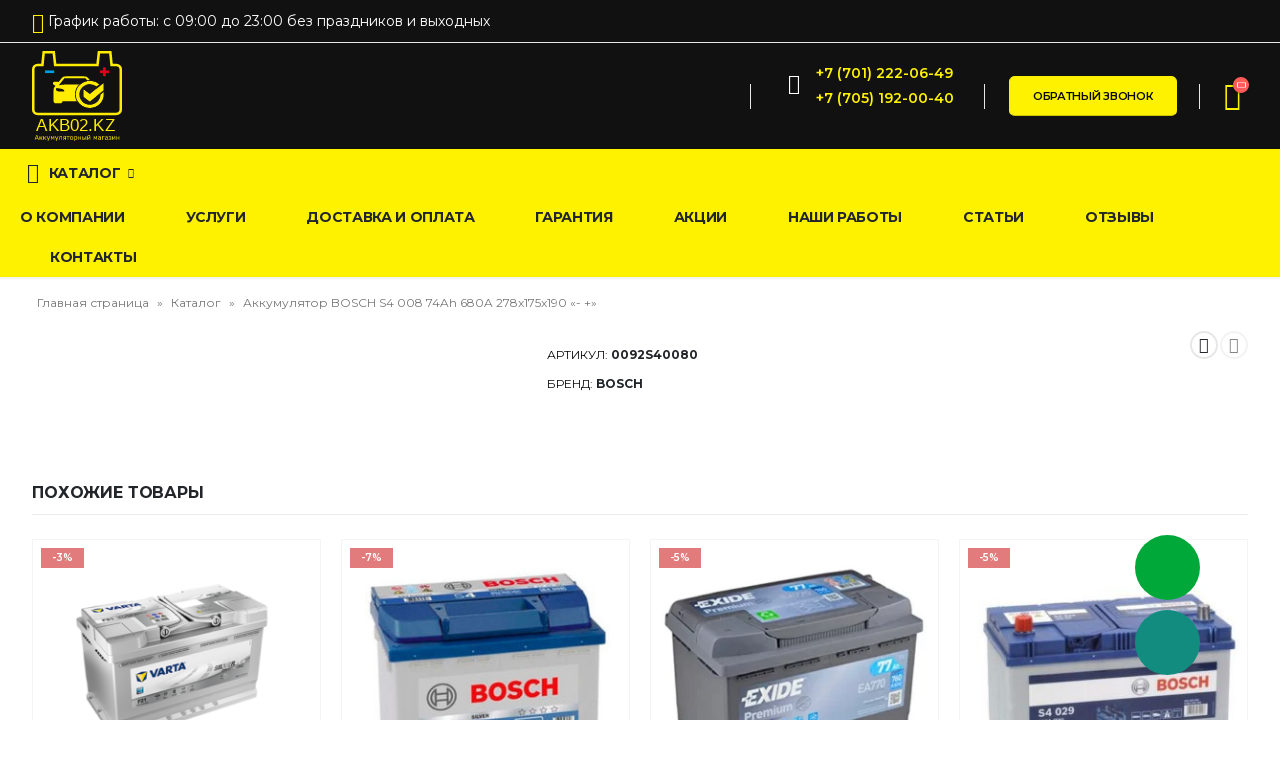

--- FILE ---
content_type: text/html; charset=UTF-8
request_url: https://akb02.kz/product/akkumulyator-bosch-s4-008-74ah-680a-278x175x190/
body_size: 25341
content:
	<!DOCTYPE html>
	<html lang="ru-RU" prefix="og: http://ogp.me/ns# fb: http://ogp.me/ns/fb#">
	<head>
		<meta http-equiv="X-UA-Compatible" content="IE=edge" />
		<meta http-equiv="Content-Type" content="text/html; charset=UTF-8" />
		<meta name="viewport" content="width=device-width, initial-scale=1, minimum-scale=1" />

		<!-- Yandex.Metrika counter -->
<script type="text/javascript" >
   (function(m,e,t,r,i,k,a){m[i]=m[i]||function(){(m[i].a=m[i].a||[]).push(arguments)};
   m[i].l=1*new Date();
   for (var j = 0; j < document.scripts.length; j++) {if (document.scripts[j].src === r) { return; }}
   k=e.createElement(t),a=e.getElementsByTagName(t)[0],k.async=1,k.src=r,a.parentNode.insertBefore(k,a)})
   (window, document, "script", "https://mc.yandex.ru/metrika/tag.js", "ym");

   ym(100032889, "init", {
        clickmap:true,
        trackLinks:true,
        accurateTrackBounce:true,
        ecommerce:"dataLayer"
   });
</script>
<noscript><div><img src="https://mc.yandex.ru/watch/100032889" style="position:absolute; left:-9999px;" alt="" /></div></noscript>
<!-- /Yandex.Metrika counter -->
<meta name="google-site-verification" content="KRiYpQpi9PztubHSaLKfepMgQ3O-VQ4iuQE5ZRBlofQ" />		
		<!-- Google tag (gtag.js) -->
<script async src="https://www.googletagmanager.com/gtag/js?id=G-WZ69DGDWYF"></script>
<script>
  window.dataLayer = window.dataLayer || [];
  function gtag(){dataLayer.push(arguments);}
  gtag('js', new Date());

  gtag('config', 'G-WZ69DGDWYF');
</script>
		
        <meta name="google-site-verification" content="hh99BZBMyIhskFfauTuZLuCzPhiCljNDKHaw29D6UJs" />
        <meta name="facebook-domain-verification" content="afvvo0vep4yh2e9k8hays5db3z6ekw" />
		<meta name='robots' content='index, follow, max-image-preview:large, max-snippet:-1, max-video-preview:-1' />

	<!-- This site is optimized with the Yoast SEO plugin v26.0 - https://yoast.com/wordpress/plugins/seo/ -->
	<title>Аккумулятор на авто Bosch S4 008 74Ah купить в Алматы</title>
	<meta name="description" content="Аккумулятор автомобильный Бош С4 008 купить в интернет-магазине akb02.kz. АКБ для автомобиля с пусковым током 680 А. Доступна доставка по всему Казахстану. Обращайтесь!" />
	<link rel="canonical" href="https://akb02.kz/product/akkumulyator-bosch-s4-008-74ah-680a-278x175x190/" />
	<meta property="og:locale" content="ru_RU" />
	<meta property="og:type" content="article" />
	<meta property="og:title" content="Аккумулятор на авто Bosch S4 008 74Ah купить в Алматы" />
	<meta property="og:description" content="Аккумулятор автомобильный Бош С4 008 купить в интернет-магазине akb02.kz. АКБ для автомобиля с пусковым током 680 А. Доступна доставка по всему Казахстану. Обращайтесь!" />
	<meta property="og:url" content="https://akb02.kz/product/akkumulyator-bosch-s4-008-74ah-680a-278x175x190/" />
	<meta property="og:site_name" content="akb02.kz" />
	<meta property="article:modified_time" content="2025-12-22T18:15:14+00:00" />
	<meta property="og:image" content="https://akb02.kz/wp-content/uploads/2022/06/bosch-74a_.jpg" />
	<meta property="og:image:width" content="400" />
	<meta property="og:image:height" content="400" />
	<meta property="og:image:type" content="image/jpeg" />
	<meta name="twitter:card" content="summary_large_image" />
	<script type="application/ld+json" class="yoast-schema-graph">{"@context":"https://schema.org","@graph":[{"@type":"WebPage","@id":"https://akb02.kz/product/akkumulyator-bosch-s4-008-74ah-680a-278x175x190/","url":"https://akb02.kz/product/akkumulyator-bosch-s4-008-74ah-680a-278x175x190/","name":"Аккумулятор на авто Bosch S4 008 74Ah купить в Алматы","isPartOf":{"@id":"https://akb02.kz/#website"},"primaryImageOfPage":{"@id":"https://akb02.kz/product/akkumulyator-bosch-s4-008-74ah-680a-278x175x190/#primaryimage"},"image":{"@id":"https://akb02.kz/product/akkumulyator-bosch-s4-008-74ah-680a-278x175x190/#primaryimage"},"thumbnailUrl":"https://akb02.kz/wp-content/uploads/2022/06/bosch-74a_.jpg","datePublished":"2022-06-06T18:59:14+00:00","dateModified":"2025-12-22T18:15:14+00:00","description":"Аккумулятор автомобильный Бош С4 008 купить в интернет-магазине akb02.kz. АКБ для автомобиля с пусковым током 680 А. Доступна доставка по всему Казахстану. Обращайтесь!","breadcrumb":{"@id":"https://akb02.kz/product/akkumulyator-bosch-s4-008-74ah-680a-278x175x190/#breadcrumb"},"inLanguage":"ru-RU","potentialAction":[{"@type":"ReadAction","target":["https://akb02.kz/product/akkumulyator-bosch-s4-008-74ah-680a-278x175x190/"]}]},{"@type":"ImageObject","inLanguage":"ru-RU","@id":"https://akb02.kz/product/akkumulyator-bosch-s4-008-74ah-680a-278x175x190/#primaryimage","url":"https://akb02.kz/wp-content/uploads/2022/06/bosch-74a_.jpg","contentUrl":"https://akb02.kz/wp-content/uploads/2022/06/bosch-74a_.jpg","width":400,"height":400},{"@type":"BreadcrumbList","@id":"https://akb02.kz/product/akkumulyator-bosch-s4-008-74ah-680a-278x175x190/#breadcrumb","itemListElement":[{"@type":"ListItem","position":1,"name":"Главная страница","item":"https://akb02.kz/"},{"@type":"ListItem","position":2,"name":"Каталог","item":"https://akb02.kz/shop/"},{"@type":"ListItem","position":3,"name":"Аккумулятор BOSCH S4 008 74Ah 680A 278x175x190 &#171;- +&#187;"}]},{"@type":"WebSite","@id":"https://akb02.kz/#website","url":"https://akb02.kz/","name":"akb02.kz","description":"Ещё один сайт на WordPress","potentialAction":[{"@type":"SearchAction","target":{"@type":"EntryPoint","urlTemplate":"https://akb02.kz/?s={search_term_string}"},"query-input":{"@type":"PropertyValueSpecification","valueRequired":true,"valueName":"search_term_string"}}],"inLanguage":"ru-RU"}]}</script>
	<!-- / Yoast SEO plugin. -->


<script type='application/javascript'  id='pys-version-script'>console.log('PixelYourSite Free version 11.1.1');</script>
<link rel="alternate" title="oEmbed (JSON)" type="application/json+oembed" href="https://akb02.kz/wp-json/oembed/1.0/embed?url=https%3A%2F%2Fakb02.kz%2Fproduct%2Fakkumulyator-bosch-s4-008-74ah-680a-278x175x190%2F" />
<link rel="alternate" title="oEmbed (XML)" type="text/xml+oembed" href="https://akb02.kz/wp-json/oembed/1.0/embed?url=https%3A%2F%2Fakb02.kz%2Fproduct%2Fakkumulyator-bosch-s4-008-74ah-680a-278x175x190%2F&#038;format=xml" />
		<link rel="shortcut icon" href="//akb02.kz/wp-content/uploads/2022/03/logo-favicon.svg" type="image/x-icon" />
				<link rel="apple-touch-icon" href="" />
				<link rel="apple-touch-icon" sizes="120x120" href="" />
				<link rel="apple-touch-icon" sizes="76x76" href="" />
				<link rel="apple-touch-icon" sizes="152x152" href="" />
		<style id='wp-img-auto-sizes-contain-inline-css'>
img:is([sizes=auto i],[sizes^="auto," i]){contain-intrinsic-size:3000px 1500px}
/*# sourceURL=wp-img-auto-sizes-contain-inline-css */
</style>
<style id='woocommerce-inline-inline-css'>
.woocommerce form .form-row .required { visibility: visible; }
/*# sourceURL=woocommerce-inline-inline-css */
</style>
<style id='wp-block-button-inline-css'>
.wp-block-button__link{align-content:center;box-sizing:border-box;cursor:pointer;display:inline-block;height:100%;text-align:center;word-break:break-word}.wp-block-button__link.aligncenter{text-align:center}.wp-block-button__link.alignright{text-align:right}:where(.wp-block-button__link){border-radius:9999px;box-shadow:none;padding:calc(.667em + 2px) calc(1.333em + 2px);text-decoration:none}.wp-block-button[style*=text-decoration] .wp-block-button__link{text-decoration:inherit}.wp-block-buttons>.wp-block-button.has-custom-width{max-width:none}.wp-block-buttons>.wp-block-button.has-custom-width .wp-block-button__link{width:100%}.wp-block-buttons>.wp-block-button.has-custom-font-size .wp-block-button__link{font-size:inherit}.wp-block-buttons>.wp-block-button.wp-block-button__width-25{width:calc(25% - var(--wp--style--block-gap, .5em)*.75)}.wp-block-buttons>.wp-block-button.wp-block-button__width-50{width:calc(50% - var(--wp--style--block-gap, .5em)*.5)}.wp-block-buttons>.wp-block-button.wp-block-button__width-75{width:calc(75% - var(--wp--style--block-gap, .5em)*.25)}.wp-block-buttons>.wp-block-button.wp-block-button__width-100{flex-basis:100%;width:100%}.wp-block-buttons.is-vertical>.wp-block-button.wp-block-button__width-25{width:25%}.wp-block-buttons.is-vertical>.wp-block-button.wp-block-button__width-50{width:50%}.wp-block-buttons.is-vertical>.wp-block-button.wp-block-button__width-75{width:75%}.wp-block-button.is-style-squared,.wp-block-button__link.wp-block-button.is-style-squared{border-radius:0}.wp-block-button.no-border-radius,.wp-block-button__link.no-border-radius{border-radius:0!important}:root :where(.wp-block-button .wp-block-button__link.is-style-outline),:root :where(.wp-block-button.is-style-outline>.wp-block-button__link){border:2px solid;padding:.667em 1.333em}:root :where(.wp-block-button .wp-block-button__link.is-style-outline:not(.has-text-color)),:root :where(.wp-block-button.is-style-outline>.wp-block-button__link:not(.has-text-color)){color:currentColor}:root :where(.wp-block-button .wp-block-button__link.is-style-outline:not(.has-background)),:root :where(.wp-block-button.is-style-outline>.wp-block-button__link:not(.has-background)){background-color:initial;background-image:none}
/*# sourceURL=https://akb02.kz/wp-includes/blocks/button/style.min.css */
</style>
<style id='wp-block-search-inline-css'>
.wp-block-search__button{margin-left:10px;word-break:normal}.wp-block-search__button.has-icon{line-height:0}.wp-block-search__button svg{height:1.25em;min-height:24px;min-width:24px;width:1.25em;fill:currentColor;vertical-align:text-bottom}:where(.wp-block-search__button){border:1px solid #ccc;padding:6px 10px}.wp-block-search__inside-wrapper{display:flex;flex:auto;flex-wrap:nowrap;max-width:100%}.wp-block-search__label{width:100%}.wp-block-search.wp-block-search__button-only .wp-block-search__button{box-sizing:border-box;display:flex;flex-shrink:0;justify-content:center;margin-left:0;max-width:100%}.wp-block-search.wp-block-search__button-only .wp-block-search__inside-wrapper{min-width:0!important;transition-property:width}.wp-block-search.wp-block-search__button-only .wp-block-search__input{flex-basis:100%;transition-duration:.3s}.wp-block-search.wp-block-search__button-only.wp-block-search__searchfield-hidden,.wp-block-search.wp-block-search__button-only.wp-block-search__searchfield-hidden .wp-block-search__inside-wrapper{overflow:hidden}.wp-block-search.wp-block-search__button-only.wp-block-search__searchfield-hidden .wp-block-search__input{border-left-width:0!important;border-right-width:0!important;flex-basis:0;flex-grow:0;margin:0;min-width:0!important;padding-left:0!important;padding-right:0!important;width:0!important}:where(.wp-block-search__input){appearance:none;border:1px solid #949494;flex-grow:1;font-family:inherit;font-size:inherit;font-style:inherit;font-weight:inherit;letter-spacing:inherit;line-height:inherit;margin-left:0;margin-right:0;min-width:3rem;padding:8px;text-decoration:unset!important;text-transform:inherit}:where(.wp-block-search__button-inside .wp-block-search__inside-wrapper){background-color:#fff;border:1px solid #949494;box-sizing:border-box;padding:4px}:where(.wp-block-search__button-inside .wp-block-search__inside-wrapper) .wp-block-search__input{border:none;border-radius:0;padding:0 4px}:where(.wp-block-search__button-inside .wp-block-search__inside-wrapper) .wp-block-search__input:focus{outline:none}:where(.wp-block-search__button-inside .wp-block-search__inside-wrapper) :where(.wp-block-search__button){padding:4px 8px}.wp-block-search.aligncenter .wp-block-search__inside-wrapper{margin:auto}.wp-block[data-align=right] .wp-block-search.wp-block-search__button-only .wp-block-search__inside-wrapper{float:right}
/*# sourceURL=https://akb02.kz/wp-includes/blocks/search/style.min.css */
</style>
<link rel='stylesheet' id='wpo_min-header-0-css' href='https://akb02.kz/wp-content/cache/wpo-minify/1766057673/assets/wpo-minify-header-2ba6b180.min.css' media='all' />
<script id="wpo_min-header-0-js-extra">
var pysFacebookRest = {"restApiUrl":"https://akb02.kz/wp-json/pys-facebook/v1/event","debug":""};
//# sourceURL=wpo_min-header-0-js-extra
</script>
<script src="https://akb02.kz/wp-content/cache/wpo-minify/1766057673/assets/wpo-minify-header-7c020e4d.min.js" id="wpo_min-header-0-js"></script>
<script id="wpo_min-header-1-js-extra">
var wc_add_to_cart_params = {"ajax_url":"/wp-admin/admin-ajax.php","wc_ajax_url":"/?wc-ajax=%%endpoint%%&elementor_page_id=4149","i18n_view_cart":"\u041f\u0440\u043e\u0441\u043c\u043e\u0442\u0440 \u043a\u043e\u0440\u0437\u0438\u043d\u044b","cart_url":"https://akb02.kz/cart/","is_cart":"","cart_redirect_after_add":"no"};
var woocommerce_params = {"ajax_url":"/wp-admin/admin-ajax.php","wc_ajax_url":"/?wc-ajax=%%endpoint%%&elementor_page_id=4149","i18n_password_show":"\u041f\u043e\u043a\u0430\u0437\u0430\u0442\u044c \u043f\u0430\u0440\u043e\u043b\u044c","i18n_password_hide":"\u0421\u043a\u0440\u044b\u0442\u044c \u043f\u0430\u0440\u043e\u043b\u044c"};
//# sourceURL=wpo_min-header-1-js-extra
</script>
<script src="https://akb02.kz/wp-content/cache/wpo-minify/1766057673/assets/wpo-minify-header-b40c3209.min.js" id="wpo_min-header-1-js" defer data-wp-strategy="defer"></script>
<script id="wpo_min-header-2-js-extra">
var pysOptions = {"staticEvents":{"facebook":{"woo_view_content":[{"delay":0,"type":"static","name":"ViewContent","pixelIds":["740082787482813"],"eventID":"371a5364-fcfc-48fb-8b5d-f8410ec00ce9","params":{"content_ids":["4149"],"content_type":"product","tags":"Bosch","content_name":"\u0410\u043a\u043a\u0443\u043c\u0443\u043b\u044f\u0442\u043e\u0440 BOSCH S4 008 74Ah 680A 278x175x190 \"- +\"","category_name":"Audi A4, Audi A6, BMW 3 Series, BMW 5 Series, BMW 7 Series, Chevrolet Captiva, Ford Explorer, Ford Mondeo, Ford Transit, Jeep Cherokee, Lada Largus, Mercedes A-class, Mercedes B-Class, Mercedes C-Class, Mercedes E-Class, Nissan Almera New, Opel, Peugeot, Renault Duster, Renault Logan, SAAB, Volkswagen Caravelle, Volkswagen Golf Diesel, Volkswagen Passat, Volkswagen Sharan, Volkswagen Transporter, Volvo, \u0413\u0430\u0437\u0435\u043b\u044c, \u0423\u0410\u0417","value":"85000","currency":"KZT","contents":[{"id":"4149","quantity":1}],"product_price":"85000","page_title":"\u0410\u043a\u043a\u0443\u043c\u0443\u043b\u044f\u0442\u043e\u0440 BOSCH S4 008 74Ah 680A 278x175x190 \"- +\"","post_type":"product","post_id":4149,"plugin":"PixelYourSite","user_role":"guest","event_url":"akb02.kz/product/akkumulyator-bosch-s4-008-74ah-680a-278x175x190/"},"e_id":"woo_view_content","ids":[],"hasTimeWindow":false,"timeWindow":0,"woo_order":"","edd_order":""}],"init_event":[{"delay":0,"type":"static","ajaxFire":false,"name":"PageView","pixelIds":["740082787482813"],"eventID":"636319e7-6aad-486d-861d-e1544e3362f9","params":{"page_title":"\u0410\u043a\u043a\u0443\u043c\u0443\u043b\u044f\u0442\u043e\u0440 BOSCH S4 008 74Ah 680A 278x175x190 \"- +\"","post_type":"product","post_id":4149,"plugin":"PixelYourSite","user_role":"guest","event_url":"akb02.kz/product/akkumulyator-bosch-s4-008-74ah-680a-278x175x190/"},"e_id":"init_event","ids":[],"hasTimeWindow":false,"timeWindow":0,"woo_order":"","edd_order":""}]}},"dynamicEvents":{"automatic_event_form":{"facebook":{"delay":0,"type":"dyn","name":"Form","pixelIds":["740082787482813"],"eventID":"5aeabfe9-acdf-483c-bdff-f71f31b23865","params":{"page_title":"\u0410\u043a\u043a\u0443\u043c\u0443\u043b\u044f\u0442\u043e\u0440 BOSCH S4 008 74Ah 680A 278x175x190 \"- +\"","post_type":"product","post_id":4149,"plugin":"PixelYourSite","user_role":"guest","event_url":"akb02.kz/product/akkumulyator-bosch-s4-008-74ah-680a-278x175x190/"},"e_id":"automatic_event_form","ids":[],"hasTimeWindow":false,"timeWindow":0,"woo_order":"","edd_order":""}},"automatic_event_download":{"facebook":{"delay":0,"type":"dyn","name":"Download","extensions":["","doc","exe","js","pdf","ppt","tgz","zip","xls"],"pixelIds":["740082787482813"],"eventID":"1a47d903-7e38-4c84-bc93-f836fdb1fb65","params":{"page_title":"\u0410\u043a\u043a\u0443\u043c\u0443\u043b\u044f\u0442\u043e\u0440 BOSCH S4 008 74Ah 680A 278x175x190 \"- +\"","post_type":"product","post_id":4149,"plugin":"PixelYourSite","user_role":"guest","event_url":"akb02.kz/product/akkumulyator-bosch-s4-008-74ah-680a-278x175x190/"},"e_id":"automatic_event_download","ids":[],"hasTimeWindow":false,"timeWindow":0,"woo_order":"","edd_order":""}},"automatic_event_comment":{"facebook":{"delay":0,"type":"dyn","name":"Comment","pixelIds":["740082787482813"],"eventID":"fac23976-76ba-4782-a05e-c7585092be9c","params":{"page_title":"\u0410\u043a\u043a\u0443\u043c\u0443\u043b\u044f\u0442\u043e\u0440 BOSCH S4 008 74Ah 680A 278x175x190 \"- +\"","post_type":"product","post_id":4149,"plugin":"PixelYourSite","user_role":"guest","event_url":"akb02.kz/product/akkumulyator-bosch-s4-008-74ah-680a-278x175x190/"},"e_id":"automatic_event_comment","ids":[],"hasTimeWindow":false,"timeWindow":0,"woo_order":"","edd_order":""}},"automatic_event_scroll":{"facebook":{"delay":0,"type":"dyn","name":"PageScroll","scroll_percent":30,"pixelIds":["740082787482813"],"eventID":"a736feca-d3af-4eed-a3b0-998811e1d591","params":{"page_title":"\u0410\u043a\u043a\u0443\u043c\u0443\u043b\u044f\u0442\u043e\u0440 BOSCH S4 008 74Ah 680A 278x175x190 \"- +\"","post_type":"product","post_id":4149,"plugin":"PixelYourSite","user_role":"guest","event_url":"akb02.kz/product/akkumulyator-bosch-s4-008-74ah-680a-278x175x190/"},"e_id":"automatic_event_scroll","ids":[],"hasTimeWindow":false,"timeWindow":0,"woo_order":"","edd_order":""}},"automatic_event_time_on_page":{"facebook":{"delay":0,"type":"dyn","name":"TimeOnPage","time_on_page":30,"pixelIds":["740082787482813"],"eventID":"73233225-0770-496c-8800-3436fd5bb0ea","params":{"page_title":"\u0410\u043a\u043a\u0443\u043c\u0443\u043b\u044f\u0442\u043e\u0440 BOSCH S4 008 74Ah 680A 278x175x190 \"- +\"","post_type":"product","post_id":4149,"plugin":"PixelYourSite","user_role":"guest","event_url":"akb02.kz/product/akkumulyator-bosch-s4-008-74ah-680a-278x175x190/"},"e_id":"automatic_event_time_on_page","ids":[],"hasTimeWindow":false,"timeWindow":0,"woo_order":"","edd_order":""}}},"triggerEvents":[],"triggerEventTypes":[],"facebook":{"pixelIds":["740082787482813"],"advancedMatching":[],"advancedMatchingEnabled":true,"removeMetadata":false,"wooVariableAsSimple":false,"serverApiEnabled":true,"wooCRSendFromServer":false,"send_external_id":null,"enabled_medical":false,"do_not_track_medical_param":["event_url","post_title","page_title","landing_page","content_name","categories","category_name","tags"],"meta_ldu":false},"debug":"","siteUrl":"https://akb02.kz","ajaxUrl":"https://akb02.kz/wp-admin/admin-ajax.php","ajax_event":"ec4c4c7618","enable_remove_download_url_param":"1","cookie_duration":"7","last_visit_duration":"60","enable_success_send_form":"","ajaxForServerEvent":"1","ajaxForServerStaticEvent":"1","useSendBeacon":"1","send_external_id":"1","external_id_expire":"180","track_cookie_for_subdomains":"1","google_consent_mode":"1","gdpr":{"ajax_enabled":false,"all_disabled_by_api":false,"facebook_disabled_by_api":false,"analytics_disabled_by_api":false,"google_ads_disabled_by_api":false,"pinterest_disabled_by_api":false,"bing_disabled_by_api":false,"externalID_disabled_by_api":false,"facebook_prior_consent_enabled":true,"analytics_prior_consent_enabled":true,"google_ads_prior_consent_enabled":null,"pinterest_prior_consent_enabled":true,"bing_prior_consent_enabled":true,"cookiebot_integration_enabled":false,"cookiebot_facebook_consent_category":"marketing","cookiebot_analytics_consent_category":"statistics","cookiebot_tiktok_consent_category":"marketing","cookiebot_google_ads_consent_category":"marketing","cookiebot_pinterest_consent_category":"marketing","cookiebot_bing_consent_category":"marketing","consent_magic_integration_enabled":false,"real_cookie_banner_integration_enabled":false,"cookie_notice_integration_enabled":false,"cookie_law_info_integration_enabled":false,"analytics_storage":{"enabled":true,"value":"granted","filter":false},"ad_storage":{"enabled":true,"value":"granted","filter":false},"ad_user_data":{"enabled":true,"value":"granted","filter":false},"ad_personalization":{"enabled":true,"value":"granted","filter":false}},"cookie":{"disabled_all_cookie":false,"disabled_start_session_cookie":false,"disabled_advanced_form_data_cookie":false,"disabled_landing_page_cookie":false,"disabled_first_visit_cookie":false,"disabled_trafficsource_cookie":false,"disabled_utmTerms_cookie":false,"disabled_utmId_cookie":false},"tracking_analytics":{"TrafficSource":"google.com","TrafficLanding":"https://akb02.kz/product/akkumulyator-bars-6st-100-100ah-800a-353x175x190/","TrafficUtms":[],"TrafficUtmsId":[]},"GATags":{"ga_datalayer_type":"default","ga_datalayer_name":"dataLayerPYS"},"woo":{"enabled":true,"enabled_save_data_to_orders":true,"addToCartOnButtonEnabled":true,"addToCartOnButtonValueEnabled":true,"addToCartOnButtonValueOption":"price","singleProductId":4149,"removeFromCartSelector":"form.woocommerce-cart-form .remove","addToCartCatchMethod":"add_cart_hook","is_order_received_page":false,"containOrderId":false},"edd":{"enabled":false},"cache_bypass":"1768887803"};
//# sourceURL=wpo_min-header-2-js-extra
</script>
<script src="https://akb02.kz/wp-content/cache/wpo-minify/1766057673/assets/wpo-minify-header-67d22da5.min.js" id="wpo_min-header-2-js"></script>
<!-- HFCM by 99 Robots - Snippet # 1: код -->
<meta name="google-site-verification" content="wy63eNKenUIOYdvYRwj3r0FL-Osbxad44wMdCGUxs_Y" />
<!-- /end HFCM by 99 Robots -->

<!-- This website runs the Product Feed PRO for WooCommerce by AdTribes.io plugin - version woocommercesea_option_installed_version -->
    <!-- Google Tag Manager -->
    <script>(function(w,d,s,l,i){w[l]=w[l]||[];w[l].push({'gtm.start':
    new Date().getTime(),event:'gtm.js'});var f=d.getElementsByTagName(s)[0],
    j=d.createElement(s),dl=l!='dataLayer'?'&l='+l:'';j.async=true;j.src=
    'https://www.googletagmanager.com/gtm.js?id='+i+dl;f.parentNode.insertBefore(j,f);
    })(window,document,'script','dataLayer','GTM-WDKZJLC');</script>
    <!-- End Google Tag Manager -->
    		<script type="text/javascript">
		WebFontConfig = {
			google: { families: [ 'Montserrat:400,500,600,700,800:cyrillic,latin','Poppins:400,500,600,700,800' ] }
		};
		(function(d) {
			var wf = d.createElement('script'), s = d.scripts[0];
			wf.src = 'https://akb02.kz/wp-content/themes/porto/js/libs/webfont.js';
			wf.async = true;
			s.parentNode.insertBefore(wf, s);
		})(document);</script>
			<noscript><style>.woocommerce-product-gallery{ opacity: 1 !important; }</style></noscript>
	<style>.recentcomments a{display:inline !important;padding:0 !important;margin:0 !important;}</style><link rel="icon" href="https://akb02.kz/wp-content/uploads/2022/01/cropped-favicon-57x57-1-32x32.png" sizes="32x32" />
<link rel="icon" href="https://akb02.kz/wp-content/uploads/2022/01/cropped-favicon-57x57-1-192x192.png" sizes="192x192" />
<link rel="apple-touch-icon" href="https://akb02.kz/wp-content/uploads/2022/01/cropped-favicon-57x57-1-180x180.png" />
<meta name="msapplication-TileImage" content="https://akb02.kz/wp-content/uploads/2022/01/cropped-favicon-57x57-1-270x270.png" />
	</head>
	<body class="wp-singular product-template-default single single-product postid-4149 wp-embed-responsive wp-theme-porto wp-child-theme-porto-child theme-porto woocommerce woocommerce-page woocommerce-uses-block-theme woocommerce-block-theme-has-button-styles woocommerce-no-js login-popup full blog-1 product type-product post-4149 status-publish first instock product_cat-a4 product_cat-a6 product_cat-3-series product_cat-5-series product_cat-7-series product_cat-captiva product_cat-explorer product_cat-mondeo product_cat-transit product_cat-cherokee product_cat-largus product_cat-a-class product_cat-b-class product_cat-c-class product_cat-e-class product_cat-almera-new product_cat-opel product_cat-peugeot product_cat-duster product_cat-logan product_cat-saab product_cat-caravelle product_cat-golf-diesel product_cat-passat product_cat-sharan product_cat-transporter product_cat-volvo1 product_cat-gazel product_cat-uaz product_tag-bosch has-post-thumbnail sale shipping-taxable purchasable product-type-simple elementor-default elementor-kit-3208">

	<div class="page-wrapper"><!-- page wrapper -->
		
											<!-- header wrapper -->
				<div class="header-wrapper">
										
<header id="header" class="header-builder header-builder-p">
<style>.elementor-3150 .elementor-element.elementor-element-b332ec5 > .elementor-container > .elementor-column > .elementor-widget-wrap{align-content:center;align-items:center;}.elementor-3150 .elementor-element.elementor-element-b332ec5{border-style:solid;border-width:0px 0px 1px 0px;border-color:#E7E7E7;transition:background 0.3s, border 0.3s, border-radius 0.3s, box-shadow 0.3s;}.elementor-3150 .elementor-element.elementor-element-b332ec5 > .elementor-background-overlay{transition:background 0.3s, border-radius 0.3s, opacity 0.3s;}.elementor-3150 .elementor-element.elementor-element-fa0a376 .porto-icon{font-size:20px;color:#FFF200;}.elementor-3150 .elementor-element.elementor-element-fa0a376 .porto-icon svg{fill:#FFF200;}.elementor-3150 .elementor-element.elementor-element-fa0a376 .porto-sicon-img{border-radius:20px;}.elementor-3150 .elementor-element.elementor-element-fa0a376 .porto-icon.advanced{border-radius:20px;}.elementor-3150 .elementor-element.elementor-element-fa0a376 .porto-sicon-title{font-size:0.8125rem;font-weight:500;line-height:1.2em;}.elementor-3150 .elementor-element.elementor-element-fa0a376 .porto-icon, .elementor-3150 .elementor-element.elementor-element-fa0a376 .porto-sicon-img{margin-right:0.25rem;}.elementor-3150 .elementor-element.elementor-element-fa0a376 > .elementor-widget-container{padding:1px 0px 0px 0px;}.elementor-3150 .elementor-element.elementor-element-8950285.elementor-column > .elementor-widget-wrap{justify-content:flex-end;}.elementor-3150 .elementor-element.elementor-element-8950285 > .elementor-widget-wrap > .elementor-widget:not(.elementor-widget__width-auto):not(.elementor-widget__width-initial):not(:last-child):not(.elementor-absolute){margin-bottom:0px;}.elementor-3150 .elementor-element.elementor-element-6053a28.elementor-column > .elementor-widget-wrap{justify-content:flex-end;}.elementor-3150 .elementor-element.elementor-element-6053a28 > .elementor-widget-wrap > .elementor-widget:not(.elementor-widget__width-auto):not(.elementor-widget__width-initial):not(:last-child):not(.elementor-absolute){margin-bottom:0px;}#header .elementor-element-1432fe5 a{font-size:1.1428em;width:25px;height:25px;}#header .elementor-element-1432fe5 a:not(:hover){background:#FFF200;}.elementor-3150 .elementor-element.elementor-element-a808c51 > .elementor-container > .elementor-column > .elementor-widget-wrap{align-content:center;align-items:center;}#header .mobile-toggle{font-size:20px;color:var( --e-global-color-primary );}.elementor-3150 .elementor-element.elementor-element-edc3ac8 img{width:90px;height:90px;}#header .searchform button, #header .searchform-popup .search-toggle{color:var( --e-global-color-secondary );}#header .searchform input, #header .searchform select, #header .searchform .selectric .label, #header .searchform button{height:40px;line-height:40px;}#header .searchform{border-width:2px;border-color:#E7E7E7;border-radius:5px;}#header .searchform-popup .search-toggle:after{border-bottom-color:#E7E7E7;}#header .searchform input{border-radius:5px 0 0 5px;}#header .searchform button{border-radius:0 5px 5px 0;}#header .elementor-element-ef9daf3 .separator{border-left-width:1px;height:1.8em;border-left-color:#E7E7E7;}.elementor-3150 .elementor-element.elementor-element-c84bb9c .porto-icon{font-size:20px;color:#FFFFFF;}.elementor-3150 .elementor-element.elementor-element-c84bb9c .porto-icon svg{fill:#FFFFFF;}.elementor-3150 .elementor-element.elementor-element-c84bb9c .porto-sicon-img{border-radius:500px;padding:45px;}.elementor-3150 .elementor-element.elementor-element-c84bb9c .porto-icon.advanced{border-radius:500px;width:45px;height:45px;line-height:45px;}.elementor-3150 .elementor-element.elementor-element-c84bb9c .porto-sicon-img.porto-u-circle-img:before{border-width:calc(45px + 1px);}.elementor-3150 .elementor-element.elementor-element-c84bb9c .porto-sicon-title{font-size:11px;font-weight:500;line-height:1em;color:#777777;}.elementor-3150 .elementor-element.elementor-element-c84bb9c .porto-sicon-header p{font-size:17px;font-weight:600;line-height:1em;color:#222529;}.elementor-3150 .elementor-element.elementor-element-c84bb9c .porto-sicon-description{font-weight:600;}.elementor-3150 .elementor-element.elementor-element-c84bb9c .porto-icon, .elementor-3150 .elementor-element.elementor-element-c84bb9c .porto-sicon-img{margin-right:0rem;}.elementor-3150 .elementor-element.elementor-element-c84bb9c > .elementor-widget-container{margin:0px 0px 0px 0px;padding:0px 0px 0px 0px;}#header .elementor-element-6c60973 .separator{border-left-width:1px;height:1.8em;border-left-color:#E7E7E7;}#header .elementor-element-fde79be .separator{border-left-width:1px;height:1.8em;border-left-color:#E7E7E7;}#mini-cart .minicart-icon{font-size:28px;}#mini-cart .cart-subtotal, #mini-cart .minicart-icon{color:#FFF200;}.elementor-3150 .elementor-element.elementor-element-4dc787e > .elementor-container{max-width:1570px;}.elementor-3150 .elementor-element.elementor-element-4dc787e > .elementor-container > .elementor-column > .elementor-widget-wrap{align-content:center;align-items:center;}.elementor-3150 .elementor-element.elementor-element-4dc787e > .elementor-background-overlay{background-color:#FFF200;opacity:1;}.elementor-3150 .elementor-element.elementor-element-c471d6d > .elementor-widget-wrap > .elementor-widget:not(.elementor-widget__width-auto):not(.elementor-widget__width-initial):not(:last-child):not(.elementor-absolute){margin-bottom:0px;}.elementor-3150 .elementor-element.elementor-element-c471d6d > .elementor-element-populated{margin:0px 0px 0px 0px;--e-column-margin-right:0px;--e-column-margin-left:0px;}.elementor-element-b01f24a #main-toggle-menu .menu-title{font-size:0.875rem;font-weight:700;text-transform:uppercase;line-height:2em;letter-spacing:-0.35px;padding-left:7px;padding-right:7px;color:#222529;background-color:#FFF200;}.elementor-3150 .elementor-element.elementor-element-b01f24a > .elementor-widget-container{margin:0px -19px 0px 0px;}@media(max-width:767px){.elementor-3150 .elementor-element.elementor-element-8950285.elementor-column > .elementor-widget-wrap{justify-content:center;}.elementor-3150 .elementor-element.elementor-element-711ffc4.elementor-column > .elementor-widget-wrap{justify-content:space-between;}.elementor-3150 .elementor-element.elementor-element-edc3ac8 img{width:70px;height:70px;}#header .searchform{border-width:0px;}}@media(min-width:768px){.elementor-3150 .elementor-element.elementor-element-20dc5cd{width:40.035%;}.elementor-3150 .elementor-element.elementor-element-8950285{width:34.347%;}.elementor-3150 .elementor-element.elementor-element-6053a28{width:25.249%;}.elementor-3150 .elementor-element.elementor-element-c471d6d{width:100%;}}.header-wrapper { box-shadow: 0 2px 2px rgba(0, 0, 0, .06); z-index: 9; margin-bottom: 1px }
#header .share-links { display: flex }
#header .share-links a { margin: 0 1rem; overflow: visible;  box-shadow: none }
#header .share-links a:last-child { margin-right: 0 }
#header .share-links a + a:after { content: '|'; position: absolute; border-left: 1px solid #dadcdd;  height: 1.75rem; top: 50%; left: -1rem; margin-left: -1px;  margin-top: -.875rem  }
.top-links > li.menu-item > a > i { font-size: 1.6em; vertical-align: middle }
.top-bar a { display: inline-block; border-bottom: 1px solid #fff !important }
#main-toggle-menu .toggle-menu-wrap>ul { border-bottom: none }
#main-toggle-menu .menu-title { display: flex; align-items: center }
#main-toggle-menu .menu-title .toggle { font-size: 1.4em; margin-right: .625rem }
#main-toggle-menu .menu-title:after { content: "\f078"; font-family: 'Font Awesome 5 Free'; font-weight: 900; font-size: 10px; margin-left: .5rem }
#header .secondary-menu > li.menu-item:first-child > a { padding-left: 0 } 
#header .searchform .live-search-list { left: 0; right: 0 }
i.size-lg { font-size: 1.2em }
.sidebar-menu li.menu-item>a>i { display: inline-block; min-width: 20px }
#header .header-main .container { min-height: 0 !important }

@media (min-width: 992px) {
  #header .elementor-widget-porto_hb_logo, .header-main .elementor-widget-porto_hb_menu:first-child { width: 16.6666% !important; max-width: none; margin-right: .5rem !important }
  #header .logo img { max-width: 128px }
  #header .searchform { box-shadow: none }
  #header .elementor-widget-porto_hb_search_form, #header .searchform .text { flex: 1 }
  #header .searchform-popup, #header .searchform, #header .searchform input { width: 100% }
}
@media (max-width: 575px) {
  #header .porto-sicon-box-link { display: none }
  #header .share-links a:first-child { margin-left: 0 }
}
@media (max-width: 359px) {
  .header-builder .vc_column-inner > *:not(.vc_row) { margin-right: .5rem }
}</style><div class="porto-block elementor elementor-3150" data-id="3150"><div class="container-fluid">		<section class="elementor-section elementor-top-section elementor-element elementor-element-b332ec5 elementor-section-content-middle py-2 elementor-section-boxed elementor-section-height-default elementor-section-height-default" data-id="b332ec5" data-element_type="section">
			
									<div class="elementor-container elementor-column-gap-no">
											<div class="elementor-column elementor-col-33 elementor-top-column elementor-element elementor-element-20dc5cd elementor-hidden-mobile" data-id="20dc5cd" data-element_type="column">

					<div class="elementor-widget-wrap elementor-element-populated">
								<div class="elementor-element elementor-element-fa0a376 elementor-widget elementor-widget-porto_info_box" data-id="fa0a376" data-element_type="widget" data-widget_type="porto_info_box.default">
				<div class="elementor-widget-container">
			<div class="porto-sicon-box style_1 left-icon"><div class="porto-sicon-left"><div class="porto-just-icon-wrapper porto-icon none" style=""><i class="far fa-clock"></i></div></div><div class="porto-sicon-body"><div class="porto-sicon-description" style="" >График работы: с 09:00 до 23:00 без праздников и выходных</div> <!-- description --></div></div><!-- porto-sicon-box -->		</div>
				</div>
					</div>
				</div>
				<div class="elementor-column elementor-col-33 elementor-top-column elementor-element elementor-element-8950285" data-id="8950285" data-element_type="column">

					<div class="elementor-widget-wrap elementor-element-populated">
								<div class="elementor-element elementor-element-0b04aa6 elementor-hidden-desktop elementor-hidden-tablet elementor-widget elementor-widget-html" data-id="0b04aa6" data-element_type="widget" data-widget_type="html.default">
				<div class="elementor-widget-container">
			<a href="tel:+77012220649">+7 (701) 222 0649</a>
<span> | </span>
<a href="tel:+77053511140">+7 (705) 351 1140</a>		</div>
				</div>
					</div>
				</div>
				<div class="elementor-column elementor-col-33 elementor-top-column elementor-element elementor-element-6053a28 elementor-hidden-mobile" data-id="6053a28" data-element_type="column">

					<div class="elementor-widget-wrap elementor-element-populated">
								<div class="elementor-element elementor-element-1432fe5 elementor-widget elementor-widget-porto_hb_social" data-id="1432fe5" data-element_type="widget" data-widget_type="porto_hb_social.default">
				<div class="elementor-widget-container">
			<div class="share-links">		<a  rel="nofollow noopener noreferrer" class="share-whatsapp" style="display:none" href="whatsapp://send?text=+77012220649" data-action="share/whatsapp/share" title="WhatsApp">WhatsApp</a>
		</div>		</div>
				</div>
					</div>
				</div>
						</div>
				</section>
				<section class="elementor-section elementor-top-section elementor-element elementor-element-a808c51 elementor-section-content-middle py-2 elementor-section-boxed elementor-section-height-default elementor-section-height-default" data-id="a808c51" data-element_type="section">
			
									<div class="elementor-container elementor-column-gap-no">
											<div class="elementor-column elementor-col-100 elementor-top-column elementor-element elementor-element-711ffc4" data-id="711ffc4" data-element_type="column">

					<div class="elementor-widget-wrap elementor-element-populated">
								<div class="elementor-element elementor-element-fc5d449 me-0 elementor-hidden-desktop elementor-widget elementor-widget-porto_hb_menu_icon" data-id="fc5d449" data-element_type="widget" data-widget_type="porto_hb_menu_icon.default">
				<div class="elementor-widget-container">
			<a aria-label="Mobile Menu" href="#" class="mobile-toggle ps-0"><i class="fas fa-bars"></i></a>		</div>
				</div>
				<div class="elementor-element elementor-element-edc3ac8 elementor-widget elementor-widget-image" data-id="edc3ac8" data-element_type="widget" data-widget_type="image.default">
				<div class="elementor-widget-container">
			<style>/*! elementor - v3.8.0 - 30-10-2022 */
.elementor-widget-image{text-align:center}.elementor-widget-image a{display:inline-block}.elementor-widget-image a img[src$=".svg"]{width:48px}.elementor-widget-image img{vertical-align:middle;display:inline-block}</style>													<a href="/">
							<img width="298" height="308" src="https://akb02.kz/wp-content/uploads/2020/11/logo-akb02_v5.svg" class="attachment-thumbnail size-thumbnail" alt="Аккумулятор BOSCH S4 008 74Ah 680A 278x175x190 &quot;- +&quot; в Алматы" title="Аккумулятор BOSCH S4 008 74Ah 680A 278x175x190 &quot;- +&quot; в Алматы заказать" />								</a>
															</div>
				</div>
				<div class="elementor-element elementor-element-c9e750b elementor-widget elementor-widget-porto_hb_search_form" data-id="c9e750b" data-element_type="widget" data-widget_type="porto_hb_search_form.default">
				<div class="elementor-widget-container">
			<div class="searchform-popup"><a class="search-toggle" aria-label="Search Toggle" href="#"><i class="fas fa-search"></i><span class="search-text">Search</span></a><div data-block-name="yith/search-block" data-size="sm" class="wp-block-yith-search-block alignwide "><div data-block-name="yith/input-block" data-button-border-radius="{&quot;topLeft&quot;:&quot;20px&quot;,&quot;topRight&quot;:&quot;20px&quot;,&quot;bottomLeft&quot;:&quot;20px&quot;,&quot;bottomRight&quot;:&quot;20px&quot;}" data-button-label="Search" data-icon-type="icon-right" data-input-bg-color="#fff" data-input-bg-focus-color="#fff" data-input-border-color="rgb(216, 216, 216)" data-input-border-focus-color="rgb(124, 124, 124)" data-input-border-radius="{&quot;topLeft&quot;:&quot;20px&quot;,&quot;topRight&quot;:&quot;20px&quot;,&quot;bottomLeft&quot;:&quot;20px&quot;,&quot;bottomRight&quot;:&quot;20px&quot;}" data-input-border-size="{&quot;topLeft&quot;:&quot;1px&quot;,&quot;topRight&quot;:&quot;1px&quot;,&quot;bottomLeft&quot;:&quot;1px&quot;,&quot;bottomRight&quot;:&quot;1px&quot;}" data-input-text-color="rgb(136, 136, 136)" data-placeholder-text-color="rgb(87, 87, 87)" data-placeholder="Поиск товаров" data-submit-bg-color="#fff" data-submit-bg-hover-color="#fff" data-submit-border-color="#fff" data-submit-border-hover-color="#fff" data-submit-content-color="#DCDCDC" data-submit-content-hover-color="rgb(136, 136, 136)" data-submit-style="icon" class="wp-block-yith-input-block"></div><div data-block-name="yith/filled-block" class="wp-block-yith-filled-block"><div data-block-name="yith/product-results-block" data-hide-featured-if-on-sale="true" data-image-position="left" data-image-size="170" data-layout="list" data-limit-summary="false" data-max-results-to-show="3" data-no-results="No results. Try with a different keyword!" data-price-label="Price:" data-product-name-color="rgb(29, 29, 29)" data-show-add-to-cart="false" data-show-categories="false" data-show-featured-badge="true" data-show-image="true" data-show-name="true" data-show-out-of-stock-badge="true" data-show-price="true" data-show-s-k-u="false" data-show-sale-badge="true" data-show-stock="false" data-show-summary="false" data-show-view-all-text="See all products ({total})" data-show-view-all="true" data-summary-max-word="10" class="wp-block-yith-product-results-block"></div></div></div></div>		</div>
				</div>
				<div class="elementor-element elementor-element-ef9daf3 ms-lg-3 me-sm-3 pe-lg-1 elementor-widget elementor-widget-porto_hb_divider" data-id="ef9daf3" data-element_type="widget" data-widget_type="porto_hb_divider.default">
				<div class="elementor-widget-container">
			<span class="separator"></span>		</div>
				</div>
				<div class="elementor-element elementor-element-c84bb9c elementor-hidden-phone header__phone elementor-widget elementor-widget-porto_info_box" data-id="c84bb9c" data-element_type="widget" data-widget_type="porto_info_box.default">
				<div class="elementor-widget-container">
			<div class="porto-sicon-box style_1 left-icon"><div class="porto-sicon-left"><div class="porto-just-icon-wrapper porto-icon advanced" style=""><i class="porto-icon-phone-1"></i></div></div><div class="porto-sicon-body"><div class="porto-sicon-description" style="" ><p><a href="tel:+77012220649">+7 (701) 222-06-49</a><br /><a href="tel:+77051920040">+7 (705) 192-00-40</a></p></div> <!-- description --></div></div><!-- porto-sicon-box -->		</div>
				</div>
				<div class="elementor-element elementor-element-6c60973 ms-3 me-4 elementor-hidden-tablet elementor-hidden-mobile elementor-widget elementor-widget-porto_hb_divider" data-id="6c60973" data-element_type="widget" data-widget_type="porto_hb_divider.default">
				<div class="elementor-widget-container">
			<span class="separator"></span>		</div>
				</div>
				<div class="elementor-element elementor-element-035bd45 fancybox-popup elementor-hidden-mobile elementor-widget elementor-widget-porto_button" data-id="035bd45" data-element_type="widget" data-fancybox="" data-widget_type="porto_button.default">
				<div class="elementor-widget-container">
			<a aria-label="button" class="btn btn-sm btn-primary btn-modern" href="#callback"><span >Обратный звонок</span></a>		</div>
				</div>
				<div class="elementor-element elementor-element-fde79be ms-sm-2 me-3 elementor-hidden-tablet elementor-hidden-phone elementor-widget elementor-widget-porto_hb_divider" data-id="fde79be" data-element_type="widget" data-widget_type="porto_hb_divider.default">
				<div class="elementor-widget-container">
			<span class="separator"></span>		</div>
				</div>
				<div class="elementor-element elementor-element-5842fe6 elementor-widget elementor-widget-porto_hb_mini_cart" data-id="5842fe6" data-element_type="widget" data-widget_type="porto_hb_mini_cart.default">
				<div class="elementor-widget-container">
					<div id="mini-cart" class="mini-cart simple minicart-offcanvas">
			<div class="cart-head">
			<span class="cart-icon"><i class="minicart-icon fas fa-shopping-cart"></i><span class="cart-items"><i class="fas fa-spinner fa-pulse"></i></span></span><span class="cart-items-text"><i class="fas fa-spinner fa-pulse"></i></span>			</div>
			<div class="cart-popup widget_shopping_cart">
				<div class="widget_shopping_cart_content">
									<div class="cart-loading"></div>
								</div>
			</div>
		<div class="minicart-overlay"><svg viewBox="0 0 32 32" xmlns="http://www.w3.org/2000/svg"><defs><style>.minicart-svg{fill:none;stroke:#fff;stroke-linecap:round;stroke-linejoin:round;stroke-width:2px;}</style></defs><g id="cross"><line class="minicart-svg" x1="7" x2="25" y1="7" y2="25"/><line class="minicart-svg" x1="7" x2="25" y1="25" y2="7"/></g></svg></div>		</div>
				</div>
				</div>
					</div>
				</div>
						</div>
				</section>
				<section class="header-main elementor-section elementor-top-section elementor-element elementor-element-4dc787e elementor-section-content-middle elementor-section-boxed elementor-section-height-default elementor-section-height-default" data-id="4dc787e" data-element_type="section">
							<div class="elementor-background-overlay"></div>
				
									<div class="elementor-container elementor-column-gap-no">
											<div class="elementor-column elementor-col-100 elementor-top-column elementor-element elementor-element-c471d6d" data-id="c471d6d" data-element_type="column">

					<div class="elementor-widget-wrap elementor-element-populated">
								<div class="elementor-element elementor-element-b01f24a elementor-widget elementor-widget-porto_hb_menu" data-id="b01f24a" data-element_type="widget" data-widget_type="porto_hb_menu.default">
				<div class="elementor-widget-container">
			<div id="main-toggle-menu" class="closed"><div class="menu-title closed"><div class="toggle"></div>Каталог</div><div class="toggle-menu-wrap side-nav-wrap"><ul id="menu-main-menu" class="sidebar-menu"><li id="nav-menu-item-3247" class="menu-item menu-item-type-taxonomy menu-item-object-product_cat current-product-ancestor  narrow "><a href="https://akb02.kz/product-category/podbor-po-avto/legkovye-avto/"><i class="fa fa-car"></i>Для легковых автомобилей</a></li>
<li id="nav-menu-item-3246" class="menu-item menu-item-type-taxonomy menu-item-object-product_cat current-product-ancestor  narrow "><a href="https://akb02.kz/product-category/podbor-po-avto/gruzovye-avto/"><i class="fa fa-truck"></i>Для грузовых автомобилей</a></li>
<li id="nav-menu-item-3248" class="menu-item menu-item-type-taxonomy menu-item-object-product_cat  narrow "><a href="https://akb02.kz/product-category/podbor-po-avto/mototexnika/"><i class="fa fa-motorcycle"></i>Для мотоциклов и мопедов</a></li>
<li id="nav-menu-item-3525" class="menu-item menu-item-type-taxonomy menu-item-object-product_cat  narrow "><a href="https://akb02.kz/product-category/podbor-po-avto/specztehnika/"><i class="fas fa-tractor"></i>Для спецтехники</a></li>
</ul></div></div>		</div>
				</div>
				<div class="elementor-element elementor-element-30474ef elementor-widget elementor-widget-porto_hb_menu" data-id="30474ef" data-element_type="widget" data-widget_type="porto_hb_menu.default">
				<div class="elementor-widget-container">
			<ul id="menu-secondary-menu" class="secondary-menu main-menu mega-menu"><li id="nav-menu-item-3245" class="menu-item menu-item-type-post_type menu-item-object-page narrow"><a href="https://akb02.kz/about/">О компании</a></li>
<li id="nav-menu-item-3244" class="menu-item menu-item-type-post_type menu-item-object-page menu-item-has-children has-sub narrow"><a href="https://akb02.kz/services/">Услуги</a>
<div class="popup"><div class="inner" style=""><ul class="sub-menu">
	<li id="nav-menu-item-5481" class="menu-item menu-item-type-post_type menu-item-object-page" data-cols="1"><a href="https://akb02.kz/remont-litievyh-akkumulyatorov/">Ремонт литиевых аккумуляторов</a></li>
</ul></div></div>
</li>
<li id="nav-menu-item-3243" class="menu-item menu-item-type-post_type menu-item-object-page narrow"><a href="https://akb02.kz/delivery-and-payment/">Доставка и оплата</a></li>
<li id="nav-menu-item-3242" class="menu-item menu-item-type-post_type menu-item-object-page narrow"><a href="https://akb02.kz/warranty/">Гарантия</a></li>
<li id="nav-menu-item-3241" class="menu-item menu-item-type-post_type menu-item-object-page narrow"><a href="https://akb02.kz/stock/">Акции</a></li>
<li id="nav-menu-item-5507" class="menu-item menu-item-type-post_type menu-item-object-page narrow"><a href="https://akb02.kz/nashi-raboty/">Наши работы</a></li>
<li id="nav-menu-item-5517" class="menu-item menu-item-type-post_type menu-item-object-page narrow"><a href="https://akb02.kz/blog/">Статьи</a></li>
<li id="nav-menu-item-3240" class="menu-item menu-item-type-post_type menu-item-object-page narrow"><a href="https://akb02.kz/feedback/">Отзывы</a></li>
<li id="nav-menu-item-3224" class="menu-item menu-item-type-post_type menu-item-object-page narrow"><a href="https://akb02.kz/contacts/">Контакты</a></li>
</ul>		</div>
				</div>
					</div>
				</div>
						</div>
				</section>
		</div></div></header>

									</div>
				<!-- end header wrapper -->
			
			
					<section class="page-top page-header-1">
		<div class="container">
	<div class="row">
		<div class="col-lg-12">
							<div class="breadcrumbs-wrap">
					<span class="yoast-breadcrumbs"><span><a href="https://akb02.kz/">Главная страница</a></span> » <span><a href="https://akb02.kz/shop/">Каталог</a></span> » <span class="breadcrumb_last" aria-current="page">Аккумулятор BOSCH S4 008 74Ah 680A 278x175x190 &#171;- +&#187;</span></span>				</div>
			            					</div>
	</div>
</div>
	</section>
	
		<div id="main" class="column1 boxed"><!-- main -->

			<div class="container">
			<div class="row main-content-wrap">

			<!-- main content -->
			<div class="main-content col-lg-12">

			
	
					
			
<div id="product-4149" class="product type-product post-4149 status-publish instock product_cat-a4 product_cat-a6 product_cat-3-series product_cat-5-series product_cat-7-series product_cat-captiva product_cat-explorer product_cat-mondeo product_cat-transit product_cat-cherokee product_cat-largus product_cat-a-class product_cat-b-class product_cat-c-class product_cat-e-class product_cat-almera-new product_cat-opel product_cat-peugeot product_cat-duster product_cat-logan product_cat-saab product_cat-caravelle product_cat-golf-diesel product_cat-passat product_cat-sharan product_cat-transporter product_cat-volvo1 product_cat-gazel product_cat-uaz product_tag-bosch has-post-thumbnail sale shipping-taxable purchasable product-type-simple product-layout-default">

	<div class="product-summary-wrap">
					<div class="row">
				<div class="summary-before col-md-5">
													</div>

			<div class="summary entry-summary col-md-7">
							<div class="product-nav">		<div class="product-prev">
			<a href="https://akb02.kz/product/akkumulyator-bars-6st-100-100ah-800a-353x175x190/">
				<span class="product-link"></span>
				<span class="product-popup">
					<span class="featured-box">
						<span class="box-content">
							<span class="product-image">
								<span class="inner">
									<img width="150" height="150" src="https://akb02.kz/wp-content/uploads/2022/06/120_1534946518-150x150.jpg" class="attachment-shop_thumbnail size-shop_thumbnail wp-post-image" alt="Аккумулятор BOSCH S4 008 74Ah 680A 278x175x190 &quot;- +&quot;" decoding="async" title="Аккумулятор BOSCH S4 008 74Ah 680A 278x175x190 &quot;- +&quot; с доставкой" />								</span>
							</span>
							<span class="product-details">
								<span class="product-title">Аккумулятор BARS 6СТ-100 100Ah 800A 353x175x190 &#171;- +&#187;</span>
							</span>
						</span>
					</span>
				</span>
			</a>
		</div>
				<div class="product-next">
			<span class="product-link disabled"></span>
		</div>
		</div><div class="product_meta">

	
	
		<span class="sku_wrapper">Артикул: <span class="sku">0092S40080</span></span>

	
	
	<span class="tagged_as">Бренд: <a href="https://akb02.kz/product-tag/bosch/" rel="tag">Bosch</a></span>
	
</div>
						</div>

					</div><!-- .summary -->
		</div>

	

</div><!-- #product-4149 -->



		
	
	
		

</div><!-- end main content -->

<div class="sidebar-overlay"></div>

	</div>
	</div>

	<div class="related products">
		<div class="container">
							<h2 class="slider-title">Похожие товары</h2>
			
			<div class="slider-wrapper">

				<ul class="products products-container products-slider owl-carousel show-dots-title-right pcols-lg-4 pcols-md-3 pcols-xs-3 pcols-ls-2 pwidth-lg-4 pwidth-md-3 pwidth-xs-2 pwidth-ls-1"
		data-plugin-options="{&quot;themeConfig&quot;:true,&quot;lg&quot;:4,&quot;md&quot;:3,&quot;xs&quot;:3,&quot;ls&quot;:2,&quot;dots&quot;:true}" data-product_layout="product-default">

				
					
<li class="product-col product-default product type-product post-4028 status-publish first instock product_cat-x1 product_cat-404 product_cat-c300 product_cat-c350 product_cat-transit product_cat-evoque product_cat-freelander-diesel product_cat-glk product_cat-vivara product_cat-trafic product_cat-transporter-t5 product_cat-transporter-t6 product_tag-varta has-post-thumbnail sale shipping-taxable purchasable product-type-simple">
<div class="product-inner">
	
	<div class="product-image">

		<a  href="https://akb02.kz/product/akkumulyator-varta-silver-dynamic-agm-f21-80ah-800a-315x175x190/" aria-label="product">
			<div class="labels"><div class="onsale">-3%</div></div><div class="inner"><img width="300" height="300" src="https://akb02.kz/wp-content/uploads/2022/05/580901080_h7_l4_r-300x300.png" class=" wp-post-image" alt="Аккумулятор Varta Silver Dynamic AGM F21 80Ah 800A 315x175x190 &quot;- +&quot; в Алматы" decoding="async" loading="lazy" title="Аккумулятор Varta Silver Dynamic AGM F21 80Ah 800A 315x175x190 &quot;- +&quot; в Алматы заказать" /></div>		</a>
			</div>

	<div class="product-content">
		<span class="category-list"><a href="https://akb02.kz/product-tag/varta/" rel="tag">Varta</a></span>
			<a class="product-loop-title"  href="https://akb02.kz/product/akkumulyator-varta-silver-dynamic-agm-f21-80ah-800a-315x175x190/">
	<h3 class="woocommerce-loop-product__title">Аккумулятор Varta Silver Dynamic AGM F21 80Ah 800A 315x175x190 &#171;- +&#187;</h3>	</a>
	
		

<div class="rating-wrap">
	<div class="rating-content"><div class="star-rating" title="0"><span style="width:0%"><strong class="rating">0</strong> out of 5</span></div></div>
</div>


	<span class="price"><del aria-hidden="true"><span class="woocommerce-Price-amount amount"><bdi>155 000&nbsp;<span class="woocommerce-Price-currencySymbol">&#8376;</span></bdi></span></del> <span class="screen-reader-text">Первоначальная цена составляла 155 000&nbsp;&#8376;.</span><ins aria-hidden="true"><span class="woocommerce-Price-amount amount"><bdi>150 000&nbsp;<span class="woocommerce-Price-currencySymbol">&#8376;</span></bdi></span></ins><span class="screen-reader-text">Текущая цена: 150 000&nbsp;&#8376;.</span></span>

		<div class="add-links-wrap">
	<div class="add-links no-effect clearfix">
		<a href="/product/akkumulyator-bosch-s4-008-74ah-680a-278x175x190/?add-to-cart=4028" data-quantity="1" class="viewcart-style-3 button wp-element-button product_type_simple add_to_cart_button ajax_add_to_cart" data-product_id="4028" data-product_sku="580901080D852" aria-label="Добавить в корзину &ldquo;Аккумулятор Varta Silver Dynamic AGM F21 80Ah 800A 315x175x190 &quot;- +&quot;&rdquo;" rel="nofollow" data-success_message="«Аккумулятор Varta Silver Dynamic AGM F21 80Ah 800A 315x175x190 &quot;- +&quot;» добавлен в вашу корзину" role="button">В корзину</a>	</div>
	</div>

    <div class="product-loop-attributes">
        <ul>
            <li>Емкость: <span>80 Ач</span></li>
            <li>Габариты: <span>315 x 175 x 190 мм</span></li>            <li>Полярность: <span>Обратная</span></li>            <li>Пусковой ток: <span>800 А</span></li>        </ul>
    </div>
	</div>
</div>
</li>

				
					
<li class="product-col product-default product type-product post-4145 status-publish instock product_cat-369 product_cat-370 product_cat-granta product_cat-kalina product_cat-priora product_cat-niva product_tag-bosch has-post-thumbnail sale shipping-taxable purchasable product-type-simple">
<div class="product-inner">
	
	<div class="product-image">

		<a  href="https://akb02.kz/product/akkumulyator-bosch-s4-006-60ah-540a-242x175x190/" aria-label="product">
			<div class="labels"><div class="onsale">-7%</div></div><div class="inner"><img width="300" height="300" src="https://akb02.kz/wp-content/uploads/2022/06/2-300x300.jpg" class=" wp-post-image" alt="Аккумулятор BOSCH S4 006 60Ah 540A 242x175x190 &quot;+ -&quot; в Алматы" decoding="async" loading="lazy" title="Аккумулятор BOSCH S4 006 60Ah 540A 242x175x190 &quot;+ -&quot; в Алматы заказать" /></div>		</a>
			</div>

	<div class="product-content">
		<span class="category-list"><a href="https://akb02.kz/product-tag/bosch/" rel="tag">Bosch</a></span>
			<a class="product-loop-title"  href="https://akb02.kz/product/akkumulyator-bosch-s4-006-60ah-540a-242x175x190/">
	<h3 class="woocommerce-loop-product__title">Аккумулятор BOSCH S4 006 60Ah 540A 242x175x190 &#171;+ -&#171;</h3>	</a>
	
		

<div class="rating-wrap">
	<div class="rating-content"><div class="star-rating" title="0"><span style="width:0%"><strong class="rating">0</strong> out of 5</span></div></div>
</div>


	<span class="price"><del aria-hidden="true"><span class="woocommerce-Price-amount amount"><bdi>70 000&nbsp;<span class="woocommerce-Price-currencySymbol">&#8376;</span></bdi></span></del> <span class="screen-reader-text">Первоначальная цена составляла 70 000&nbsp;&#8376;.</span><ins aria-hidden="true"><span class="woocommerce-Price-amount amount"><bdi>65 000&nbsp;<span class="woocommerce-Price-currencySymbol">&#8376;</span></bdi></span></ins><span class="screen-reader-text">Текущая цена: 65 000&nbsp;&#8376;.</span></span>

		<div class="add-links-wrap">
	<div class="add-links no-effect clearfix">
		<a href="/product/akkumulyator-bosch-s4-008-74ah-680a-278x175x190/?add-to-cart=4145" data-quantity="1" class="viewcart-style-3 button wp-element-button product_type_simple add_to_cart_button ajax_add_to_cart" data-product_id="4145" data-product_sku="0092S40060" aria-label="Добавить в корзину &ldquo;Аккумулятор BOSCH S4 006 60Ah 540A 242x175x190 &quot;+ -&quot;&rdquo;" rel="nofollow" data-success_message="«Аккумулятор BOSCH S4 006 60Ah 540A 242x175x190 &quot;+ -&quot;» добавлен в вашу корзину" role="button">В корзину</a>	</div>
	</div>

    <div class="product-loop-attributes">
        <ul>
            <li>Емкость: <span>60 Ач</span></li>
            <li>Габариты: <span>242 x 175 x 190 мм</span></li>            <li>Полярность: <span>Прямая</span></li>            <li>Пусковой ток: <span>540 А</span></li>        </ul>
    </div>
	</div>
</div>
</li>

				
					
<li class="product-col product-default product type-product post-4083 status-publish instock product_cat-a4 product_cat-a6 product_cat-3-series product_cat-5-series product_cat-7-series product_cat-captiva product_cat-explorer product_cat-mondeo product_cat-transit product_cat-cherokee product_cat-largus product_cat-a-class product_cat-b-class product_cat-c-class product_cat-e-class product_cat-almera-new product_cat-opel product_cat-peugeot product_cat-duster product_cat-logan product_cat-saab product_cat-caravelle product_cat-golf-diesel product_cat-passat product_cat-sharan product_cat-transporter product_cat-volvo1 product_cat-gazel product_cat-uaz product_tag-exide has-post-thumbnail sale shipping-taxable purchasable product-type-simple">
<div class="product-inner">
	
	<div class="product-image">

		<a  href="https://akb02.kz/product/akkumulyator-exide-premium-ea770-77ah-760a-278x175x190/" aria-label="product">
			<div class="labels"><div class="onsale">-5%</div></div><div class="inner"><img width="300" height="300" src="https://akb02.kz/wp-content/uploads/2022/05/exide-77a_-300x300.webp" class=" wp-post-image" alt="Аккумулятор EXIDE PREMIUM ЕА770 77Ah 760A 278x175x190 &quot;- +&quot; в Алматы" decoding="async" loading="lazy" title="Аккумулятор EXIDE PREMIUM ЕА770 77Ah 760A 278x175x190 &quot;- +&quot; в Алматы заказать" /></div>		</a>
			</div>

	<div class="product-content">
		<span class="category-list"><a href="https://akb02.kz/product-tag/exide/" rel="tag">Exide</a></span>
			<a class="product-loop-title"  href="https://akb02.kz/product/akkumulyator-exide-premium-ea770-77ah-760a-278x175x190/">
	<h3 class="woocommerce-loop-product__title">Аккумулятор EXIDE PREMIUM ЕА770 77Ah 760A 278x175x190 &#171;- +&#187;</h3>	</a>
	
		

<div class="rating-wrap">
	<div class="rating-content"><div class="star-rating" title="0"><span style="width:0%"><strong class="rating">0</strong> out of 5</span></div></div>
</div>


	<span class="price"><del aria-hidden="true"><span class="woocommerce-Price-amount amount"><bdi>79 000&nbsp;<span class="woocommerce-Price-currencySymbol">&#8376;</span></bdi></span></del> <span class="screen-reader-text">Первоначальная цена составляла 79 000&nbsp;&#8376;.</span><ins aria-hidden="true"><span class="woocommerce-Price-amount amount"><bdi>75 000&nbsp;<span class="woocommerce-Price-currencySymbol">&#8376;</span></bdi></span></ins><span class="screen-reader-text">Текущая цена: 75 000&nbsp;&#8376;.</span></span>

		<div class="add-links-wrap">
	<div class="add-links no-effect clearfix">
		<a href="/product/akkumulyator-bosch-s4-008-74ah-680a-278x175x190/?add-to-cart=4083" data-quantity="1" class="viewcart-style-3 button wp-element-button product_type_simple add_to_cart_button ajax_add_to_cart" data-product_id="4083" data-product_sku="ЕА770" aria-label="Добавить в корзину &ldquo;Аккумулятор EXIDE PREMIUM ЕА770 77Ah 760A 278x175x190 &quot;- +&quot;&rdquo;" rel="nofollow" data-success_message="«Аккумулятор EXIDE PREMIUM ЕА770 77Ah 760A 278x175x190 &quot;- +&quot;» добавлен в вашу корзину" role="button">В корзину</a>	</div>
	</div>

    <div class="product-loop-attributes">
        <ul>
            <li>Емкость: <span>77 Ач</span></li>
            <li>Габариты: <span>278 x 175 x 190 мм</span></li>            <li>Полярность: <span>Обратная</span></li>            <li>Пусковой ток: <span>760 А</span></li>        </ul>
    </div>
	</div>
</div>
</li>

				
					
<li class="product-col product-default product type-product post-4151 status-publish last instock product_cat-h1 product_cat-santa-fe product_cat-starex product_cat-gs460 product_cat-gx470 product_cat-lx470 product_cat-lx570 product_cat-delica product_cat-montero-sport product_cat-pajero product_cat-armada product_cat-patrol product_cat-actyon product_cat-kyron product_cat-4runner product_cat-hiace product_cat-hilux product_cat-land-cruiser-prado product_cat-rav-4 product_tag-bosch has-post-thumbnail sale shipping-taxable purchasable product-type-simple">
<div class="product-inner">
	
	<div class="product-image">

		<a  href="https://akb02.kz/product/akkumulyator-bosch-s4-029-95ah-830a-306x175x225/" aria-label="product">
			<div class="labels"><div class="onsale">-5%</div></div><div class="inner"><img width="300" height="300" src="https://akb02.kz/wp-content/uploads/2022/06/1-1-300x300.jpg" class=" wp-post-image" alt="Аккумулятор BOSCH S4 029 95Ah 830A 306x175x225 &quot;+ -&quot; в Алматы" decoding="async" loading="lazy" title="Аккумулятор BOSCH S4 029 95Ah 830A 306x175x225 &quot;+ -&quot; в Алматы заказать" /></div>		</a>
			</div>

	<div class="product-content">
		<span class="category-list"><a href="https://akb02.kz/product-tag/bosch/" rel="tag">Bosch</a></span>
			<a class="product-loop-title"  href="https://akb02.kz/product/akkumulyator-bosch-s4-029-95ah-830a-306x175x225/">
	<h3 class="woocommerce-loop-product__title">Аккумулятор BOSCH S4 029 95Ah 830A 306x175x225 &#171;+ -&#171;</h3>	</a>
	
		

<div class="rating-wrap">
	<div class="rating-content"><div class="star-rating" title="0"><span style="width:0%"><strong class="rating">0</strong> out of 5</span></div></div>
</div>


	<span class="price"><del aria-hidden="true"><span class="woocommerce-Price-amount amount"><bdi>110 000&nbsp;<span class="woocommerce-Price-currencySymbol">&#8376;</span></bdi></span></del> <span class="screen-reader-text">Первоначальная цена составляла 110 000&nbsp;&#8376;.</span><ins aria-hidden="true"><span class="woocommerce-Price-amount amount"><bdi>105 000&nbsp;<span class="woocommerce-Price-currencySymbol">&#8376;</span></bdi></span></ins><span class="screen-reader-text">Текущая цена: 105 000&nbsp;&#8376;.</span></span>

		<div class="add-links-wrap">
	<div class="add-links no-effect clearfix">
		<a href="/product/akkumulyator-bosch-s4-008-74ah-680a-278x175x190/?add-to-cart=4151" data-quantity="1" class="viewcart-style-3 button wp-element-button product_type_simple add_to_cart_button ajax_add_to_cart" data-product_id="4151" data-product_sku="0092S40290" aria-label="Добавить в корзину &ldquo;Аккумулятор BOSCH S4 029 95Ah 830A 306x175x225 &quot;+ -&quot;&rdquo;" rel="nofollow" data-success_message="«Аккумулятор BOSCH S4 029 95Ah 830A 306x175x225 &quot;+ -&quot;» добавлен в вашу корзину" role="button">В корзину</a>	</div>
	</div>

    <div class="product-loop-attributes">
        <ul>
            <li>Емкость: <span>95 Ач</span></li>
            <li>Габариты: <span>306 x 175 x 225 мм</span></li>            <li>Полярность: <span>Прямая</span></li>            <li>Пусковой ток: <span>830 А</span></li>        </ul>
    </div>
	</div>
</div>
</li>

				
					
<li class="product-col product-default product type-product post-4142 status-publish first instock product_cat-accent product_cat-coupe product_cat-i30 product_cat-ix35 product_cat-matrix product_cat-sonata product_cat-carnival product_cat-ceed product_cat-cerato product_cat-magentis product_cat-opirus product_cat-optima product_cat-rio product_cat-sorento product_cat-sportage product_cat-outlander product_cat-almera product_cat-cifiro product_cat-maxima product_cat-primera product_cat-sanny product_cat-forester product_cat-legacy product_cat-outback product_cat-tribeca product_cat-corolla product_cat-land-cruiser-prado product_cat-matrix-toyota product_cat-rav-4 product_cat-yaris product_tag-bosch has-post-thumbnail sale shipping-taxable purchasable product-type-simple">
<div class="product-inner">
	
	<div class="product-image">

		<a  href="https://akb02.kz/product/akkumulyator-bosch-s4-024-60ah-540a-232x175x225/" aria-label="product">
			<div class="labels"><div class="onsale">-7%</div></div><div class="inner"><img width="300" height="300" src="https://akb02.kz/wp-content/uploads/2022/06/bosch-60a-asia_-300x300.jpg" class=" wp-post-image" alt="Аккумулятор BOSCH S4 024 60Ah 540A 232x175x225 &quot;- +&quot; в Алматы" decoding="async" loading="lazy" title="Аккумулятор BOSCH S4 024 60Ah 540A 232x175x225 &quot;- +&quot; в Алматы заказать" /></div>		</a>
			</div>

	<div class="product-content">
		<span class="category-list"><a href="https://akb02.kz/product-tag/bosch/" rel="tag">Bosch</a></span>
			<a class="product-loop-title"  href="https://akb02.kz/product/akkumulyator-bosch-s4-024-60ah-540a-232x175x225/">
	<h3 class="woocommerce-loop-product__title">Аккумулятор BOSCH S4 024 60Ah 540A 232x175x225 &#171;- +&#187;</h3>	</a>
	
		

<div class="rating-wrap">
	<div class="rating-content"><div class="star-rating" title="0"><span style="width:0%"><strong class="rating">0</strong> out of 5</span></div></div>
</div>


	<span class="price"><del aria-hidden="true"><span class="woocommerce-Price-amount amount"><bdi>70 000&nbsp;<span class="woocommerce-Price-currencySymbol">&#8376;</span></bdi></span></del> <span class="screen-reader-text">Первоначальная цена составляла 70 000&nbsp;&#8376;.</span><ins aria-hidden="true"><span class="woocommerce-Price-amount amount"><bdi>65 000&nbsp;<span class="woocommerce-Price-currencySymbol">&#8376;</span></bdi></span></ins><span class="screen-reader-text">Текущая цена: 65 000&nbsp;&#8376;.</span></span>

		<div class="add-links-wrap">
	<div class="add-links no-effect clearfix">
		<a href="/product/akkumulyator-bosch-s4-008-74ah-680a-278x175x190/?add-to-cart=4142" data-quantity="1" class="viewcart-style-3 button wp-element-button product_type_simple add_to_cart_button ajax_add_to_cart" data-product_id="4142" data-product_sku="0092S40240" aria-label="Добавить в корзину &ldquo;Аккумулятор BOSCH S4 024 60Ah 540A 232x175x225 &quot;- +&quot;&rdquo;" rel="nofollow" data-success_message="«Аккумулятор BOSCH S4 024 60Ah 540A 232x175x225 &quot;- +&quot;» добавлен в вашу корзину" role="button">В корзину</a>	</div>
	</div>

    <div class="product-loop-attributes">
        <ul>
            <li>Емкость: <span>60 Ач</span></li>
            <li>Габариты: <span>232 x 175 x 225 мм</span></li>            <li>Полярность: <span>Обратная</span></li>            <li>Пусковой ток: <span>540 А</span></li>        </ul>
    </div>
	</div>
</div>
</li>

				
					
<li class="product-col product-default product type-product post-4032 status-publish instock product_cat-x1 product_cat-404 product_cat-c300 product_cat-c350 product_cat-transit product_cat-evoque product_cat-freelander-diesel product_cat-glk product_cat-vivara product_cat-trafic product_cat-transporter-t5 product_cat-transporter-t6 product_tag-varta has-post-thumbnail sale shipping-taxable purchasable product-type-simple">
<div class="product-inner">
	
	<div class="product-image">

		<a  href="https://akb02.kz/product/akkumulyator-varta-silver-dynamic-f18-80ah-800a-315x175x175/" aria-label="product">
			<div class="labels"><div class="onsale">-5%</div></div><div class="inner"><img width="300" height="300" src="https://akb02.kz/wp-content/uploads/2022/05/585200080_t7_lb4_r-300x300.png" class=" wp-post-image" alt="Аккумулятор Varta Silver Dynamic F18 85Ah 800A 315x175x175 &quot;- +&quot; в Алматы" decoding="async" loading="lazy" title="Аккумулятор Varta Silver Dynamic F18 85Ah 800A 315x175x175 &quot;- +&quot; в Алматы заказать" /></div>		</a>
			</div>

	<div class="product-content">
		<span class="category-list"><a href="https://akb02.kz/product-tag/varta/" rel="tag">Varta</a></span>
			<a class="product-loop-title"  href="https://akb02.kz/product/akkumulyator-varta-silver-dynamic-f18-80ah-800a-315x175x175/">
	<h3 class="woocommerce-loop-product__title">Аккумулятор Varta Silver Dynamic F18 85Ah 800A 315x175x175 &#171;- +&#187;</h3>	</a>
	
		

<div class="rating-wrap">
	<div class="rating-content"><div class="star-rating" title="0"><span style="width:0%"><strong class="rating">0</strong> out of 5</span></div></div>
</div>


	<span class="price"><del aria-hidden="true"><span class="woocommerce-Price-amount amount"><bdi>105 000&nbsp;<span class="woocommerce-Price-currencySymbol">&#8376;</span></bdi></span></del> <span class="screen-reader-text">Первоначальная цена составляла 105 000&nbsp;&#8376;.</span><ins aria-hidden="true"><span class="woocommerce-Price-amount amount"><bdi>100 000&nbsp;<span class="woocommerce-Price-currencySymbol">&#8376;</span></bdi></span></ins><span class="screen-reader-text">Текущая цена: 100 000&nbsp;&#8376;.</span></span>

		<div class="add-links-wrap">
	<div class="add-links no-effect clearfix">
		<a href="/product/akkumulyator-bosch-s4-008-74ah-680a-278x175x190/?add-to-cart=4032" data-quantity="1" class="viewcart-style-3 button wp-element-button product_type_simple add_to_cart_button ajax_add_to_cart" data-product_id="4032" data-product_sku="5852000803162" aria-label="Добавить в корзину &ldquo;Аккумулятор Varta Silver Dynamic F18 85Ah 800A 315x175x175 &quot;- +&quot;&rdquo;" rel="nofollow" data-success_message="«Аккумулятор Varta Silver Dynamic F18 85Ah 800A 315x175x175 &quot;- +&quot;» добавлен в вашу корзину" role="button">В корзину</a>	</div>
	</div>

    <div class="product-loop-attributes">
        <ul>
            <li>Емкость: <span>85 Ач</span></li>
            <li>Габариты: <span>315 x 175 x 175 мм</span></li>            <li>Полярность: <span>Обратная</span></li>            <li>Пусковой ток: <span>800 А</span></li>        </ul>
    </div>
	</div>
</div>
</li>

				
					
<li class="product-col product-default product type-product post-4070 status-publish instock product_cat-a4 product_cat-3-series product_cat-5-series product_cat-7-series product_cat-captiva product_cat-explorer product_cat-mondeo product_cat-transit product_cat-cherokee product_cat-largus product_cat-a-class product_cat-b-class product_cat-c-class product_cat-e-class product_cat-almera-new product_cat-opel product_cat-peugeot product_cat-duster product_cat-logan product_cat-saab product_cat-caravelle product_cat-golf-diesel product_cat-passat product_cat-sharan product_cat-transporter product_cat-volvo1 product_cat-gazel product_cat-uaz product_tag-varta has-post-thumbnail sale shipping-taxable purchasable product-type-simple">
<div class="product-inner">
	
	<div class="product-image">

		<a  href="https://akb02.kz/product/akkumulyator-varta-silver-dynamic-agm-e39-70ah-760a-278x175x190/" aria-label="product">
			<div class="labels"><div class="onsale">-3%</div></div><div class="inner"><img width="300" height="300" src="https://akb02.kz/wp-content/uploads/2022/05/570901076_h6_l3_r-300x300.png" class=" wp-post-image" alt="Аккумулятор Varta Silver Dynamic AGM E39 70Ah 760A 278x175x190 &quot;- +&quot; в Алматы" decoding="async" loading="lazy" title="Аккумулятор Varta Silver Dynamic AGM E39 70Ah 760A 278x175x190 &quot;- +&quot; в Алматы заказать" /></div>		</a>
			</div>

	<div class="product-content">
		<span class="category-list"><a href="https://akb02.kz/product-tag/varta/" rel="tag">Varta</a></span>
			<a class="product-loop-title"  href="https://akb02.kz/product/akkumulyator-varta-silver-dynamic-agm-e39-70ah-760a-278x175x190/">
	<h3 class="woocommerce-loop-product__title">Аккумулятор Varta Silver Dynamic AGM E39 70Ah 760A 278x175x190 &#171;- +&#187;</h3>	</a>
	
		

<div class="rating-wrap">
	<div class="rating-content"><div class="star-rating" title="0"><span style="width:0%"><strong class="rating">0</strong> out of 5</span></div></div>
</div>


	<span class="price"><del aria-hidden="true"><span class="woocommerce-Price-amount amount"><bdi>150 000&nbsp;<span class="woocommerce-Price-currencySymbol">&#8376;</span></bdi></span></del> <span class="screen-reader-text">Первоначальная цена составляла 150 000&nbsp;&#8376;.</span><ins aria-hidden="true"><span class="woocommerce-Price-amount amount"><bdi>145 000&nbsp;<span class="woocommerce-Price-currencySymbol">&#8376;</span></bdi></span></ins><span class="screen-reader-text">Текущая цена: 145 000&nbsp;&#8376;.</span></span>

		<div class="add-links-wrap">
	<div class="add-links no-effect clearfix">
		<a href="/product/akkumulyator-bosch-s4-008-74ah-680a-278x175x190/?add-to-cart=4070" data-quantity="1" class="viewcart-style-3 button wp-element-button product_type_simple add_to_cart_button ajax_add_to_cart" data-product_id="4070" data-product_sku="570901076D852" aria-label="Добавить в корзину &ldquo;Аккумулятор Varta Silver Dynamic AGM E39 70Ah 760A 278x175x190 &quot;- +&quot;&rdquo;" rel="nofollow" data-success_message="«Аккумулятор Varta Silver Dynamic AGM E39 70Ah 760A 278x175x190 &quot;- +&quot;» добавлен в вашу корзину" role="button">В корзину</a>	</div>
	</div>

    <div class="product-loop-attributes">
        <ul>
            <li>Емкость: <span>70 Ач</span></li>
            <li>Габариты: <span>278 x 175 x 190 мм</span></li>            <li>Полярность: <span>Обратная</span></li>            <li>Пусковой ток: <span>760 А</span></li>        </ul>
    </div>
	</div>
</div>
</li>

				
					
<li class="product-col product-default product type-product post-4110 status-publish last instock product_cat-a4 product_cat-a6 product_cat-3-series product_cat-5-series product_cat-7-series product_cat-captiva product_cat-explorer product_cat-mondeo product_cat-transit product_cat-cherokee product_cat-largus product_cat-a-class product_cat-b-class product_cat-e-class product_cat-almera-new product_cat-opel product_cat-peugeot product_cat-duster product_cat-logan product_cat-saab product_cat-caravelle product_cat-golf-diesel product_cat-passat product_cat-sharan product_cat-transporter product_cat-volvo1 product_cat-gazel product_cat-uaz product_tag-bars has-post-thumbnail sale shipping-taxable purchasable product-type-simple">
<div class="product-inner">
	
	<div class="product-image">

		<a  href="https://akb02.kz/product/akkumulyator-bars-6st-75-75ah-650a-278x175x190/" aria-label="product">
			<div class="labels"><div class="onsale">-9%</div></div><div class="inner"><img width="300" height="300" src="https://akb02.kz/wp-content/uploads/2022/06/112_1534946507-300x300.jpg" class=" wp-post-image" alt="Аккумулятор BARS 6СТ-75 75Ah 650A 278x175x190 &quot;- +&quot; в Алматы" decoding="async" loading="lazy" title="Аккумулятор BARS 6СТ-75 75Ah 650A 278x175x190 &quot;- +&quot; в Алматы заказать" /></div>		</a>
			</div>

	<div class="product-content">
		<span class="category-list"><a href="https://akb02.kz/product-tag/bars/" rel="tag">Bars</a></span>
			<a class="product-loop-title"  href="https://akb02.kz/product/akkumulyator-bars-6st-75-75ah-650a-278x175x190/">
	<h3 class="woocommerce-loop-product__title">Аккумулятор BARS 6СТ-75 75Ah 650A 278x175x190 &#171;- +&#187;</h3>	</a>
	
		

<div class="rating-wrap">
	<div class="rating-content"><div class="star-rating" title="0"><span style="width:0%"><strong class="rating">0</strong> out of 5</span></div></div>
</div>


	<span class="price"><del aria-hidden="true"><span class="woocommerce-Price-amount amount"><bdi>46 000&nbsp;<span class="woocommerce-Price-currencySymbol">&#8376;</span></bdi></span></del> <span class="screen-reader-text">Первоначальная цена составляла 46 000&nbsp;&#8376;.</span><ins aria-hidden="true"><span class="woocommerce-Price-amount amount"><bdi>42 000&nbsp;<span class="woocommerce-Price-currencySymbol">&#8376;</span></bdi></span></ins><span class="screen-reader-text">Текущая цена: 42 000&nbsp;&#8376;.</span></span>

		<div class="add-links-wrap">
	<div class="add-links no-effect clearfix">
		<a href="/product/akkumulyator-bosch-s4-008-74ah-680a-278x175x190/?add-to-cart=4110" data-quantity="1" class="viewcart-style-3 button wp-element-button product_type_simple add_to_cart_button ajax_add_to_cart" data-product_id="4110" data-product_sku="6СТ-75 ПП-1-1" aria-label="Добавить в корзину &ldquo;Аккумулятор BARS 6СТ-75 75Ah 650A 278x175x190 &quot;- +&quot;&rdquo;" rel="nofollow" data-success_message="«Аккумулятор BARS 6СТ-75 75Ah 650A 278x175x190 &quot;- +&quot;» добавлен в вашу корзину" role="button">В корзину</a>	</div>
	</div>

    <div class="product-loop-attributes">
        <ul>
            <li>Емкость: <span>75 Ач</span></li>
            <li>Габариты: <span>278 x 175 x 190 мм</span></li>            <li>Полярность: <span>Обратная</span></li>            <li>Пусковой ток: <span>650 А</span></li>        </ul>
    </div>
	</div>
</div>
</li>

				
					
<li class="product-col product-default product type-product post-4026 status-publish first instock product_cat-explorer product_tag-varta has-post-thumbnail sale shipping-taxable purchasable product-type-simple">
<div class="product-inner">
	
	<div class="product-image">

		<a  href="https://akb02.kz/product/akkumulyator-varta-blue-dynamic-e12-74ah-680a-278x175x190/" aria-label="product">
			<div class="labels"><div class="onsale">-5%</div></div><div class="inner"><img width="300" height="300" src="https://akb02.kz/wp-content/uploads/2022/05/574013068_h6r-l3r_r-300x300.png" class=" wp-post-image" alt="Аккумулятор Varta Blue Dynamic E12 74Ah 680A 278x175x190 &quot;+ -&quot; в Алматы" decoding="async" loading="lazy" title="Аккумулятор Varta Blue Dynamic E12 74Ah 680A 278x175x190 &quot;+ -&quot; в Алматы заказать" /></div>		</a>
			</div>

	<div class="product-content">
		<span class="category-list"><a href="https://akb02.kz/product-tag/varta/" rel="tag">Varta</a></span>
			<a class="product-loop-title"  href="https://akb02.kz/product/akkumulyator-varta-blue-dynamic-e12-74ah-680a-278x175x190/">
	<h3 class="woocommerce-loop-product__title">Аккумулятор Varta Blue Dynamic E12 74Ah 680A 278x175x190 &#171;+ -&#171;</h3>	</a>
	
		

<div class="rating-wrap">
	<div class="rating-content"><div class="star-rating" title="0"><span style="width:0%"><strong class="rating">0</strong> out of 5</span></div></div>
</div>


	<span class="price"><del aria-hidden="true"><span class="woocommerce-Price-amount amount"><bdi>84 000&nbsp;<span class="woocommerce-Price-currencySymbol">&#8376;</span></bdi></span></del> <span class="screen-reader-text">Первоначальная цена составляла 84 000&nbsp;&#8376;.</span><ins aria-hidden="true"><span class="woocommerce-Price-amount amount"><bdi>80 000&nbsp;<span class="woocommerce-Price-currencySymbol">&#8376;</span></bdi></span></ins><span class="screen-reader-text">Текущая цена: 80 000&nbsp;&#8376;.</span></span>

		<div class="add-links-wrap">
	<div class="add-links no-effect clearfix">
		<a href="/product/akkumulyator-bosch-s4-008-74ah-680a-278x175x190/?add-to-cart=4026" data-quantity="1" class="viewcart-style-3 button wp-element-button product_type_simple add_to_cart_button ajax_add_to_cart" data-product_id="4026" data-product_sku="5740130683132" aria-label="Добавить в корзину &ldquo;Аккумулятор Varta Blue Dynamic E12 74Ah 680A 278x175x190 &quot;+ -&quot;&rdquo;" rel="nofollow" data-success_message="«Аккумулятор Varta Blue Dynamic E12 74Ah 680A 278x175x190 &quot;+ -&quot;» добавлен в вашу корзину" role="button">В корзину</a>	</div>
	</div>

    <div class="product-loop-attributes">
        <ul>
            <li>Емкость: <span>74 Ач</span></li>
            <li>Габариты: <span>278 x 175 x 190 мм</span></li>            <li>Полярность: <span>Прямая</span></li>            <li>Пусковой ток: <span>680 А</span></li>        </ul>
    </div>
	</div>
</div>
</li>

				
					
<li class="product-col product-default product type-product post-4117 status-publish instock product_cat-a6 product_cat-3-series product_cat-5-series product_cat-e38 product_cat-e39 product_cat-e60 product_cat-x5 product_cat-x6 product_cat-ducato product_cat-grand-cherokee product_cat-discovery product_cat-range-rover product_cat-cabriolet product_cat-coupe-mercedes product_cat-e-class product_cat-g-class product_cat-ml product_cat-s product_cat-s-class product_cat-sl product_cat-sprinter product_cat-boxer product_cat-j5 product_cat-trafic product_cat-passat product_cat-sharan product_cat-touareg product_tag-bars has-post-thumbnail sale shipping-taxable purchasable product-type-simple">
<div class="product-inner">
	
	<div class="product-image">

		<a  href="https://akb02.kz/product/akkumulyator-bars-6st-100-100ah-800a-353x175x190/" aria-label="product">
			<div class="labels"><div class="onsale">-9%</div></div><div class="inner"><img width="300" height="300" src="https://akb02.kz/wp-content/uploads/2022/06/120_1534946518-300x300.jpg" class=" wp-post-image" alt="Аккумулятор BARS 6СТ-100 100Ah 800A 353x175x190 &quot;- +&quot; в Алматы" decoding="async" loading="lazy" title="Аккумулятор BARS 6СТ-100 100Ah 800A 353x175x190 &quot;- +&quot; в Алматы заказать" /></div>		</a>
			</div>

	<div class="product-content">
		<span class="category-list"><a href="https://akb02.kz/product-tag/bars/" rel="tag">Bars</a></span>
			<a class="product-loop-title"  href="https://akb02.kz/product/akkumulyator-bars-6st-100-100ah-800a-353x175x190/">
	<h3 class="woocommerce-loop-product__title">Аккумулятор BARS 6СТ-100 100Ah 800A 353x175x190 &#171;- +&#187;</h3>	</a>
	
		

<div class="rating-wrap">
	<div class="rating-content"><div class="star-rating" title="0"><span style="width:0%"><strong class="rating">0</strong> out of 5</span></div></div>
</div>


	<span class="price"><del aria-hidden="true"><span class="woocommerce-Price-amount amount"><bdi>57 000&nbsp;<span class="woocommerce-Price-currencySymbol">&#8376;</span></bdi></span></del> <span class="screen-reader-text">Первоначальная цена составляла 57 000&nbsp;&#8376;.</span><ins aria-hidden="true"><span class="woocommerce-Price-amount amount"><bdi>52 000&nbsp;<span class="woocommerce-Price-currencySymbol">&#8376;</span></bdi></span></ins><span class="screen-reader-text">Текущая цена: 52 000&nbsp;&#8376;.</span></span>

		<div class="add-links-wrap">
	<div class="add-links no-effect clearfix">
		<a href="/product/akkumulyator-bosch-s4-008-74ah-680a-278x175x190/?add-to-cart=4117" data-quantity="1" class="viewcart-style-3 button wp-element-button product_type_simple add_to_cart_button ajax_add_to_cart" data-product_id="4117" data-product_sku="6СТ-100" aria-label="Добавить в корзину &ldquo;Аккумулятор BARS 6СТ-100 100Ah 800A 353x175x190 &quot;- +&quot;&rdquo;" rel="nofollow" data-success_message="«Аккумулятор BARS 6СТ-100 100Ah 800A 353x175x190 &quot;- +&quot;» добавлен в вашу корзину" role="button">В корзину</a>	</div>
	</div>

    <div class="product-loop-attributes">
        <ul>
            <li>Емкость: <span>100 Ач</span></li>
            <li>Габариты: <span>353 x 175 x 190 мм</span></li>            <li>Полярность: <span>Обратная</span></li>            <li>Пусковой ток: <span>800 А</span></li>        </ul>
    </div>
	</div>
</div>
</li>

				
				</ul>
			</div>
		</div>
	</div>
	
		
			
			</div><!-- end main -->

			
			<div class="footer-wrapper">

												<footer id="footer" class="footer-builder"><style>.elementor-3067 .elementor-element.elementor-element-ffc0795.elementor-column > .elementor-widget-wrap{justify-content:center;}.elementor-3067 .elementor-element.elementor-element-6baa9ef img{width:200px;}.elementor-3067 .elementor-element.elementor-element-89960d0 .elementor-heading-title{color:#FFFFFF;font-size:1.125rem;font-weight:700;}.elementor-3067 .elementor-element.elementor-element-0beb593 .elementor-nav-menu--main .elementor-item{color:#FFF200;fill:#FFF200;padding-left:0px;padding-right:0px;padding-top:7px;padding-bottom:7px;}.elementor-3067 .elementor-element.elementor-element-0beb593 .e--pointer-framed .elementor-item:before{border-width:0px;}.elementor-3067 .elementor-element.elementor-element-0beb593 .e--pointer-framed.e--animation-draw .elementor-item:before{border-width:0 0 0px 0px;}.elementor-3067 .elementor-element.elementor-element-0beb593 .e--pointer-framed.e--animation-draw .elementor-item:after{border-width:0px 0px 0 0;}.elementor-3067 .elementor-element.elementor-element-0beb593 .e--pointer-framed.e--animation-corners .elementor-item:before{border-width:0px 0 0 0px;}.elementor-3067 .elementor-element.elementor-element-0beb593 .e--pointer-framed.e--animation-corners .elementor-item:after{border-width:0 0px 0px 0;}.elementor-3067 .elementor-element.elementor-element-0beb593 .e--pointer-underline .elementor-item:after,
					 .elementor-3067 .elementor-element.elementor-element-0beb593 .e--pointer-overline .elementor-item:before,
					 .elementor-3067 .elementor-element.elementor-element-0beb593 .e--pointer-double-line .elementor-item:before,
					 .elementor-3067 .elementor-element.elementor-element-0beb593 .e--pointer-double-line .elementor-item:after{height:0px;}.elementor-3067 .elementor-element.elementor-element-0beb593{--e-nav-menu-horizontal-menu-item-margin:calc( 0px / 2 );}.elementor-3067 .elementor-element.elementor-element-0beb593 .elementor-nav-menu--main:not(.elementor-nav-menu--layout-horizontal) .elementor-nav-menu > li:not(:last-child){margin-bottom:0px;}.elementor-3067 .elementor-element.elementor-element-e50eace .elementor-heading-title{color:#FFFFFF;font-size:1.125rem;font-weight:700;}.elementor-3067 .elementor-element.elementor-element-efd1341 .elementor-nav-menu--main .elementor-item{color:#FFF200;fill:#FFF200;padding-left:0px;padding-right:0px;padding-top:7px;padding-bottom:7px;}.elementor-3067 .elementor-element.elementor-element-efd1341 .e--pointer-framed .elementor-item:before{border-width:0px;}.elementor-3067 .elementor-element.elementor-element-efd1341 .e--pointer-framed.e--animation-draw .elementor-item:before{border-width:0 0 0px 0px;}.elementor-3067 .elementor-element.elementor-element-efd1341 .e--pointer-framed.e--animation-draw .elementor-item:after{border-width:0px 0px 0 0;}.elementor-3067 .elementor-element.elementor-element-efd1341 .e--pointer-framed.e--animation-corners .elementor-item:before{border-width:0px 0 0 0px;}.elementor-3067 .elementor-element.elementor-element-efd1341 .e--pointer-framed.e--animation-corners .elementor-item:after{border-width:0 0px 0px 0;}.elementor-3067 .elementor-element.elementor-element-efd1341 .e--pointer-underline .elementor-item:after,
					 .elementor-3067 .elementor-element.elementor-element-efd1341 .e--pointer-overline .elementor-item:before,
					 .elementor-3067 .elementor-element.elementor-element-efd1341 .e--pointer-double-line .elementor-item:before,
					 .elementor-3067 .elementor-element.elementor-element-efd1341 .e--pointer-double-line .elementor-item:after{height:0px;}.elementor-3067 .elementor-element.elementor-element-efd1341{--e-nav-menu-horizontal-menu-item-margin:calc( 0px / 2 );}.elementor-3067 .elementor-element.elementor-element-efd1341 .elementor-nav-menu--main:not(.elementor-nav-menu--layout-horizontal) .elementor-nav-menu > li:not(:last-child){margin-bottom:0px;}.elementor-3067 .elementor-element.elementor-element-2c3784e .elementor-heading-title{color:#FFFFFF;font-size:1.125rem;font-weight:700;}.elementor-3067 .elementor-element.elementor-element-64367aa .elementor-heading-title{color:#FFFFFF;font-size:0.875rem;font-weight:700;line-height:1.2em;letter-spacing:-0.3px;}.elementor-3067 .elementor-element.elementor-element-99b55a7 .elementor-heading-title{color:#FFFFFF;font-size:0.875rem;line-height:1.2em;letter-spacing:-0.3px;}.elementor-3067 .elementor-element.elementor-element-137feb0 .elementor-heading-title{color:#FFFFFF;font-size:0.875rem;font-weight:700;line-height:1.2em;letter-spacing:-0.3px;}.elementor-3067 .elementor-element.elementor-element-137feb0 > .elementor-widget-container{margin:10px 0px 0px 0px;}.elementor-3067 .elementor-element.elementor-element-e09b8cf .elementor-heading-title{color:#FFFFFF;font-size:0.875rem;line-height:1.2em;letter-spacing:-0.3px;}.elementor-3067 .elementor-element.elementor-element-41eec94 .elementor-heading-title{color:#FFFFFF;font-size:0.875rem;line-height:1.2em;letter-spacing:-0.3px;}.elementor-3067 .elementor-element.elementor-element-5d3f4b4 .elementor-heading-title{color:#FFFFFF;font-size:0.875rem;font-weight:700;line-height:1.2em;letter-spacing:-0.3px;}.elementor-3067 .elementor-element.elementor-element-5d3f4b4 > .elementor-widget-container{margin:10px 0px 0px 0px;}.elementor-3067 .elementor-element.elementor-element-0430c41 .elementor-heading-title{color:#FFFFFF;font-size:0.875rem;line-height:1.2em;letter-spacing:-0.3px;}.elementor-3067 .elementor-element.elementor-element-b4cb5c1 .elementor-heading-title{color:#FFFFFF;font-size:0.875rem;font-weight:700;line-height:1.2em;letter-spacing:-0.3px;}.elementor-3067 .elementor-element.elementor-element-b4cb5c1 > .elementor-widget-container{margin:10px 0px 0px 0px;}.elementor-3067 .elementor-element.elementor-element-54c3e08 .elementor-heading-title{color:#FFFFFF;font-size:0.875rem;line-height:1.2em;letter-spacing:-0.3px;}.elementor-3067 .elementor-element.elementor-element-b1b600f > .elementor-container > .elementor-column > .elementor-widget-wrap{align-content:center;align-items:center;}.elementor-3067 .elementor-element.elementor-element-b1b600f{border-style:solid;border-width:1px 0px 0px 0px;border-color:#FFFFFF17;transition:background 0.3s, border 0.3s, border-radius 0.3s, box-shadow 0.3s;padding:10px 0px 10px 0px;}.elementor-3067 .elementor-element.elementor-element-b1b600f > .elementor-background-overlay{transition:background 0.3s, border-radius 0.3s, opacity 0.3s;}.elementor-3067 .elementor-element.elementor-element-bff4a7e.elementor-column > .elementor-widget-wrap{justify-content:space-between;}.elementor-3067 .elementor-element.elementor-element-898e7eb .elementor-heading-title{color:#999999;font-size:0.75rem;line-height:1.2em;}.elementor-3067 .elementor-element.elementor-element-898e7eb{width:auto;max-width:auto;}@media(max-width:767px){.elementor-3067 .elementor-element.elementor-element-6baa9ef{text-align:left;}.elementor-3067 .elementor-element.elementor-element-6baa9ef img{width:120px;}}@media(min-width:768px){.elementor-3067 .elementor-element.elementor-element-ffc0795{width:20%;}.elementor-3067 .elementor-element.elementor-element-549483f{width:27.915%;}.elementor-3067 .elementor-element.elementor-element-08400ea{width:20.002%;}.elementor-3067 .elementor-element.elementor-element-a46b022{width:32.083%;}}@media(max-width:991px) and (min-width:768px){.elementor-3067 .elementor-element.elementor-element-ffc0795{width:50%;}.elementor-3067 .elementor-element.elementor-element-549483f{width:50%;}.elementor-3067 .elementor-element.elementor-element-08400ea{width:50%;}.elementor-3067 .elementor-element.elementor-element-a46b022{width:50%;}}.footer-logo img { max-width: 128px }
.social-links .porto-icon:hover { background: #f26100 !important; color: #fff !important }
#footer .widget_wysija_cont .wysija-input { background-color: #2d3034; border: none; padding-left: 1.5rem }
#footer .widget_wysija_cont .wysija-submit { background-color: #2d3034; color: #fff }
#footer .wpcf7 form .wpcf7-response-output { margin: 0 }
.payment-icons .payment-icon { display: inline-block; vertical-align: middle; margin: 3px; width: 56px; height: 32px; background-size: 80% auto; background-repeat: no-repeat; background-position: center; transition: opacity .25s; filter: invert(1) }
.payment-icons .payment-icon:hover { opacity: .7; }
.payment-icons .visa { background-image: url(//sw-themes.com/porto_dummy/wp-content/uploads/images/payments/payment-visa.svg); }
.payment-icons .paypal { background-image: url(//sw-themes.com/porto_dummy/wp-content/uploads/images/payments/payment-paypal.svg); background-size: 85% auto; background-position: 50% 48%; }
.payment-icons .stripe { background-image: url(//sw-themes.com/porto_dummy/wp-content/uploads/images/payments/payment-stripe.png); background-size: 60% auto; }
.payment-icons .verisign { background-image: url(//sw-themes.com/porto_dummy/wp-content/uploads/images/payments/payment-verisign.svg); }</style><div class="container"><div class="porto-block elementor elementor-3067" data-id="3067">		<section class="elementor-section elementor-top-section elementor-element elementor-element-4e9945f pt-5 elementor-section-boxed elementor-section-height-default elementor-section-height-default" data-id="4e9945f" data-element_type="section">
			
									<div class="elementor-container elementor-column-gap-default">
											<div class="elementor-column elementor-col-25 elementor-top-column elementor-element elementor-element-ffc0795" data-id="ffc0795" data-element_type="column">

					<div class="elementor-widget-wrap elementor-element-populated">
								<div class="elementor-element elementor-element-6baa9ef elementor-widget elementor-widget-image" data-id="6baa9ef" data-element_type="widget" data-widget_type="image.default">
				<div class="elementor-widget-container">
																<a href="/">
							<img width="298" height="308" src="https://akb02.kz/wp-content/uploads/2020/11/logo-akb02_v5.svg" class="attachment-medium size-medium" alt="Аккумулятор BOSCH S4 008 74Ah 680A 278x175x190 &quot;- +&quot; в Алматы" loading="lazy" title="Аккумулятор BOSCH S4 008 74Ah 680A 278x175x190 &quot;- +&quot; в Алматы заказать" />								</a>
															</div>
				</div>
					</div>
				</div>
				<div class="elementor-column elementor-col-25 elementor-top-column elementor-element elementor-element-549483f" data-id="549483f" data-element_type="column">

					<div class="elementor-widget-wrap elementor-element-populated">
								<div class="elementor-element elementor-element-89960d0 mb-3 elementor-widget elementor-widget-heading" data-id="89960d0" data-element_type="widget" data-widget_type="heading.default">
				<div class="elementor-widget-container">
			<style>/*! elementor - v3.8.0 - 30-10-2022 */
.elementor-heading-title{padding:0;margin:0;line-height:1}.elementor-widget-heading .elementor-heading-title[class*=elementor-size-]>a{color:inherit;font-size:inherit;line-height:inherit}.elementor-widget-heading .elementor-heading-title.elementor-size-small{font-size:15px}.elementor-widget-heading .elementor-heading-title.elementor-size-medium{font-size:19px}.elementor-widget-heading .elementor-heading-title.elementor-size-large{font-size:29px}.elementor-widget-heading .elementor-heading-title.elementor-size-xl{font-size:39px}.elementor-widget-heading .elementor-heading-title.elementor-size-xxl{font-size:59px}</style><div class="elementor-heading-title elementor-size-default">КАТЕГОРИИ</div>		</div>
				</div>
				<div class="elementor-element elementor-element-0beb593 elementor-nav-menu--dropdown-none elementor-widget elementor-widget-nav-menu" data-id="0beb593" data-element_type="widget" data-settings="{&quot;layout&quot;:&quot;vertical&quot;,&quot;submenu_icon&quot;:{&quot;value&quot;:&quot;&lt;i class=\&quot;fas fa-caret-down\&quot;&gt;&lt;\/i&gt;&quot;,&quot;library&quot;:&quot;fa-solid&quot;}}" data-widget_type="nav-menu.default">
				<div class="elementor-widget-container">
			<link rel="stylesheet" href="https://akb02.kz/wp-content/uploads/elementor/css/custom-pro-widget-nav-menu.min.css?ver=1753439022">			<nav migration_allowed="1" migrated="0" class="elementor-nav-menu--main elementor-nav-menu__container elementor-nav-menu--layout-vertical e--pointer-underline e--animation-fade">
				<ul id="menu-1-0beb593" class="elementor-nav-menu sm-vertical"><li class="menu-item menu-item-type-taxonomy menu-item-object-product_cat current-product-ancestor menu-item-3247"><a href="https://akb02.kz/product-category/podbor-po-avto/legkovye-avto/" class="elementor-item">Для легковых автомобилей</a></li>
<li class="menu-item menu-item-type-taxonomy menu-item-object-product_cat current-product-ancestor menu-item-3246"><a href="https://akb02.kz/product-category/podbor-po-avto/gruzovye-avto/" class="elementor-item">Для грузовых автомобилей</a></li>
<li class="menu-item menu-item-type-taxonomy menu-item-object-product_cat menu-item-3248"><a href="https://akb02.kz/product-category/podbor-po-avto/mototexnika/" class="elementor-item">Для мотоциклов и мопедов</a></li>
<li class="menu-item menu-item-type-taxonomy menu-item-object-product_cat menu-item-3525"><a href="https://akb02.kz/product-category/podbor-po-avto/specztehnika/" class="elementor-item">Для спецтехники</a></li>
</ul>			</nav>
					<div class="elementor-menu-toggle" role="button" tabindex="0" aria-label="Menu Toggle" aria-expanded="false">
			<i aria-hidden="true" role="presentation" class="elementor-menu-toggle__icon--open eicon-menu-bar"></i><i aria-hidden="true" role="presentation" class="elementor-menu-toggle__icon--close eicon-close"></i>			<span class="elementor-screen-only">Menu</span>
		</div>
			<nav class="elementor-nav-menu--dropdown elementor-nav-menu__container" aria-hidden="true">
				<ul id="menu-2-0beb593" class="elementor-nav-menu sm-vertical"><li class="menu-item menu-item-type-taxonomy menu-item-object-product_cat current-product-ancestor menu-item-3247"><a href="https://akb02.kz/product-category/podbor-po-avto/legkovye-avto/" class="elementor-item" tabindex="-1">Для легковых автомобилей</a></li>
<li class="menu-item menu-item-type-taxonomy menu-item-object-product_cat current-product-ancestor menu-item-3246"><a href="https://akb02.kz/product-category/podbor-po-avto/gruzovye-avto/" class="elementor-item" tabindex="-1">Для грузовых автомобилей</a></li>
<li class="menu-item menu-item-type-taxonomy menu-item-object-product_cat menu-item-3248"><a href="https://akb02.kz/product-category/podbor-po-avto/mototexnika/" class="elementor-item" tabindex="-1">Для мотоциклов и мопедов</a></li>
<li class="menu-item menu-item-type-taxonomy menu-item-object-product_cat menu-item-3525"><a href="https://akb02.kz/product-category/podbor-po-avto/specztehnika/" class="elementor-item" tabindex="-1">Для спецтехники</a></li>
</ul>			</nav>
				</div>
				</div>
					</div>
				</div>
				<div class="elementor-column elementor-col-25 elementor-top-column elementor-element elementor-element-08400ea" data-id="08400ea" data-element_type="column">

					<div class="elementor-widget-wrap elementor-element-populated">
								<div class="elementor-element elementor-element-e50eace mb-3 elementor-widget elementor-widget-heading" data-id="e50eace" data-element_type="widget" data-widget_type="heading.default">
				<div class="elementor-widget-container">
			<div class="elementor-heading-title elementor-size-default">ИНФОРМАЦИЯ</div>		</div>
				</div>
				<div class="elementor-element elementor-element-efd1341 elementor-nav-menu--dropdown-none elementor-widget elementor-widget-nav-menu" data-id="efd1341" data-element_type="widget" data-settings="{&quot;layout&quot;:&quot;vertical&quot;,&quot;submenu_icon&quot;:{&quot;value&quot;:&quot;&lt;i class=\&quot;fas fa-caret-down\&quot;&gt;&lt;\/i&gt;&quot;,&quot;library&quot;:&quot;fa-solid&quot;}}" data-widget_type="nav-menu.default">
				<div class="elementor-widget-container">
						<nav migration_allowed="1" migrated="0" class="elementor-nav-menu--main elementor-nav-menu__container elementor-nav-menu--layout-vertical e--pointer-underline e--animation-fade">
				<ul id="menu-1-efd1341" class="elementor-nav-menu sm-vertical"><li class="menu-item menu-item-type-post_type menu-item-object-page menu-item-3245"><a href="https://akb02.kz/about/" class="elementor-item">О компании</a></li>
<li class="menu-item menu-item-type-post_type menu-item-object-page menu-item-has-children menu-item-3244"><a href="https://akb02.kz/services/" class="elementor-item">Услуги</a>
<ul class="sub-menu elementor-nav-menu--dropdown">
	<li class="menu-item menu-item-type-post_type menu-item-object-page menu-item-5481"><a href="https://akb02.kz/remont-litievyh-akkumulyatorov/" class="elementor-sub-item">Ремонт литиевых аккумуляторов</a></li>
</ul>
</li>
<li class="menu-item menu-item-type-post_type menu-item-object-page menu-item-3243"><a href="https://akb02.kz/delivery-and-payment/" class="elementor-item">Доставка и оплата</a></li>
<li class="menu-item menu-item-type-post_type menu-item-object-page menu-item-3242"><a href="https://akb02.kz/warranty/" class="elementor-item">Гарантия</a></li>
<li class="menu-item menu-item-type-post_type menu-item-object-page menu-item-3241"><a href="https://akb02.kz/stock/" class="elementor-item">Акции</a></li>
<li class="menu-item menu-item-type-post_type menu-item-object-page menu-item-5507"><a href="https://akb02.kz/nashi-raboty/" class="elementor-item">Наши работы</a></li>
<li class="menu-item menu-item-type-post_type menu-item-object-page menu-item-5517"><a href="https://akb02.kz/blog/" class="elementor-item">Статьи</a></li>
<li class="menu-item menu-item-type-post_type menu-item-object-page menu-item-3240"><a href="https://akb02.kz/feedback/" class="elementor-item">Отзывы</a></li>
<li class="menu-item menu-item-type-post_type menu-item-object-page menu-item-3224"><a href="https://akb02.kz/contacts/" class="elementor-item">Контакты</a></li>
</ul>			</nav>
					<div class="elementor-menu-toggle" role="button" tabindex="0" aria-label="Menu Toggle" aria-expanded="false">
			<i aria-hidden="true" role="presentation" class="elementor-menu-toggle__icon--open eicon-menu-bar"></i><i aria-hidden="true" role="presentation" class="elementor-menu-toggle__icon--close eicon-close"></i>			<span class="elementor-screen-only">Menu</span>
		</div>
			<nav class="elementor-nav-menu--dropdown elementor-nav-menu__container" aria-hidden="true">
				<ul id="menu-2-efd1341" class="elementor-nav-menu sm-vertical"><li class="menu-item menu-item-type-post_type menu-item-object-page menu-item-3245"><a href="https://akb02.kz/about/" class="elementor-item" tabindex="-1">О компании</a></li>
<li class="menu-item menu-item-type-post_type menu-item-object-page menu-item-has-children menu-item-3244"><a href="https://akb02.kz/services/" class="elementor-item" tabindex="-1">Услуги</a>
<ul class="sub-menu elementor-nav-menu--dropdown">
	<li class="menu-item menu-item-type-post_type menu-item-object-page menu-item-5481"><a href="https://akb02.kz/remont-litievyh-akkumulyatorov/" class="elementor-sub-item" tabindex="-1">Ремонт литиевых аккумуляторов</a></li>
</ul>
</li>
<li class="menu-item menu-item-type-post_type menu-item-object-page menu-item-3243"><a href="https://akb02.kz/delivery-and-payment/" class="elementor-item" tabindex="-1">Доставка и оплата</a></li>
<li class="menu-item menu-item-type-post_type menu-item-object-page menu-item-3242"><a href="https://akb02.kz/warranty/" class="elementor-item" tabindex="-1">Гарантия</a></li>
<li class="menu-item menu-item-type-post_type menu-item-object-page menu-item-3241"><a href="https://akb02.kz/stock/" class="elementor-item" tabindex="-1">Акции</a></li>
<li class="menu-item menu-item-type-post_type menu-item-object-page menu-item-5507"><a href="https://akb02.kz/nashi-raboty/" class="elementor-item" tabindex="-1">Наши работы</a></li>
<li class="menu-item menu-item-type-post_type menu-item-object-page menu-item-5517"><a href="https://akb02.kz/blog/" class="elementor-item" tabindex="-1">Статьи</a></li>
<li class="menu-item menu-item-type-post_type menu-item-object-page menu-item-3240"><a href="https://akb02.kz/feedback/" class="elementor-item" tabindex="-1">Отзывы</a></li>
<li class="menu-item menu-item-type-post_type menu-item-object-page menu-item-3224"><a href="https://akb02.kz/contacts/" class="elementor-item" tabindex="-1">Контакты</a></li>
</ul>			</nav>
				</div>
				</div>
					</div>
				</div>
				<div class="elementor-column elementor-col-25 elementor-top-column elementor-element elementor-element-a46b022" data-id="a46b022" data-element_type="column">

					<div class="elementor-widget-wrap elementor-element-populated">
								<div class="elementor-element elementor-element-2c3784e mb-3 elementor-widget elementor-widget-heading" data-id="2c3784e" data-element_type="widget" data-widget_type="heading.default">
				<div class="elementor-widget-container">
			<div class="elementor-heading-title elementor-size-default">КОНТАКТЫ</div>		</div>
				</div>
				<div class="elementor-element elementor-element-64367aa mb-2 pb-1 elementor-widget elementor-widget-heading" data-id="64367aa" data-element_type="widget" data-widget_type="heading.default">
				<div class="elementor-widget-container">
			<div class="elementor-heading-title elementor-size-default">Адрес</div>		</div>
				</div>
				<div class="elementor-element elementor-element-99b55a7 mb-2 pb-1 elementor-widget elementor-widget-heading" data-id="99b55a7" data-element_type="widget" data-widget_type="heading.default">
				<div class="elementor-widget-container">
			<div class="elementor-heading-title elementor-size-default">050016, РК, Алматы, ул. Утегенова 46/1</div>		</div>
				</div>
				<div class="elementor-element elementor-element-137feb0 mb-2 pb-1 elementor-widget elementor-widget-heading" data-id="137feb0" data-element_type="widget" data-widget_type="heading.default">
				<div class="elementor-widget-container">
			<div class="elementor-heading-title elementor-size-default">Телефон</div>		</div>
				</div>
				<div class="elementor-element elementor-element-e09b8cf mb-2 pb-1 elementor-widget elementor-widget-heading" data-id="e09b8cf" data-element_type="widget" data-widget_type="heading.default">
				<div class="elementor-widget-container">
			<div class="elementor-heading-title elementor-size-default"><a href="tel:+77012220649">+7 (701) 222-06-49</a></div>		</div>
				</div>
				<div class="elementor-element elementor-element-41eec94 mb-2 pb-1 elementor-widget elementor-widget-heading" data-id="41eec94" data-element_type="widget" data-widget_type="heading.default">
				<div class="elementor-widget-container">
			<div class="elementor-heading-title elementor-size-default"><a href="tel:+77051920040">+7 (705) 192-00-40</a></div>		</div>
				</div>
				<div class="elementor-element elementor-element-5d3f4b4 mb-2 pb-1 elementor-widget elementor-widget-heading" data-id="5d3f4b4" data-element_type="widget" data-widget_type="heading.default">
				<div class="elementor-widget-container">
			<div class="elementor-heading-title elementor-size-default">Электронная почта</div>		</div>
				</div>
				<div class="elementor-element elementor-element-0430c41 mb-2 pb-1 elementor-widget elementor-widget-heading" data-id="0430c41" data-element_type="widget" data-widget_type="heading.default">
				<div class="elementor-widget-container">
			<div class="elementor-heading-title elementor-size-default"><a href="mailto:Zakaz.akb02@gmail.com">Zakaz.akb02@gmail.com</a></div>		</div>
				</div>
				<div class="elementor-element elementor-element-b4cb5c1 mb-2 pb-1 elementor-widget elementor-widget-heading" data-id="b4cb5c1" data-element_type="widget" data-widget_type="heading.default">
				<div class="elementor-widget-container">
			<div class="elementor-heading-title elementor-size-default">График гработы</div>		</div>
				</div>
				<div class="elementor-element elementor-element-54c3e08 mb-4 elementor-widget elementor-widget-heading" data-id="54c3e08" data-element_type="widget" data-widget_type="heading.default">
				<div class="elementor-widget-container">
			<div class="elementor-heading-title elementor-size-default">с 09:00 до 23:00 без праздников и выходных</div>		</div>
				</div>
					</div>
				</div>
						</div>
				</section>
				<section class="elementor-section elementor-top-section elementor-element elementor-element-b1b600f elementor-section-content-middle elementor-section-boxed elementor-section-height-default elementor-section-height-default" data-id="b1b600f" data-element_type="section">
			
									<div class="elementor-container elementor-column-gap-no">
											<div class="elementor-column elementor-col-100 elementor-top-column elementor-element elementor-element-bff4a7e" data-id="bff4a7e" data-element_type="column">

					<div class="elementor-widget-wrap elementor-element-populated">
								<div class="elementor-element elementor-element-898e7eb elementor-widget__width-auto elementor-widget elementor-widget-heading" data-id="898e7eb" data-element_type="widget" data-widget_type="heading.default">
				<div class="elementor-widget-container">
			<div class="elementor-heading-title elementor-size-default">akb02.kz © 2025. Все права защищены</div>		</div>
				</div>
					</div>
				</div>
						</div>
				</section>
		</div></div></footer>
				
			</div>
					
		
	</div><!-- end wrapper -->
			<div class="after-loading-success-message style-3">
					<div class="success-message-container d-none">
				<div class="msg-box">
					<div class="msg">
												<div class="product-name"></div> добавлено в вашу корзину.					</div>
				</div>
				<button class="btn btn-modern btn-sm btn-gray viewcart btn-sm" data-link="">В корзину</button>
				<a class="btn btn-modern btn-sm btn-dark continue_shopping" href="https://akb02.kz/checkout/">Оформить заказ</a>
				<button class="mfp-close text-color-dark"></button>
			</div>
				</div>
		
<div class="panel-overlay"></div>
<div id="side-nav-panel" class="">
	<a href="#" aria-label="Mobile Close" class="side-nav-panel-close"><i class="fas fa-times"></i></a>
	<div class="menu-wrap"><ul id="menu-main-menu-1" class="mobile-menu accordion-menu"><li id="accordion-menu-item-3247" class="menu-item menu-item-type-taxonomy menu-item-object-product_cat current-product-ancestor"><a href="https://akb02.kz/product-category/podbor-po-avto/legkovye-avto/"><i class="fa fa-car"></i>Для легковых автомобилей</a></li>
<li id="accordion-menu-item-3246" class="menu-item menu-item-type-taxonomy menu-item-object-product_cat current-product-ancestor"><a href="https://akb02.kz/product-category/podbor-po-avto/gruzovye-avto/"><i class="fa fa-truck"></i>Для грузовых автомобилей</a></li>
<li id="accordion-menu-item-3248" class="menu-item menu-item-type-taxonomy menu-item-object-product_cat"><a href="https://akb02.kz/product-category/podbor-po-avto/mototexnika/"><i class="fa fa-motorcycle"></i>Для мотоциклов и мопедов</a></li>
<li id="accordion-menu-item-3525" class="menu-item menu-item-type-taxonomy menu-item-object-product_cat"><a href="https://akb02.kz/product-category/podbor-po-avto/specztehnika/"><i class="fas fa-tractor"></i>Для спецтехники</a></li>
</ul><ul id="menu-secondary-menu-1" class="mobile-menu accordion-menu"><li id="accordion-menu-item-3245" class="menu-item menu-item-type-post_type menu-item-object-page"><a href="https://akb02.kz/about/">О компании</a></li>
<li id="accordion-menu-item-3244" class="menu-item menu-item-type-post_type menu-item-object-page menu-item-has-children has-sub"><a href="https://akb02.kz/services/">Услуги</a>
<span class="arrow"></span><ul class="sub-menu">
	<li id="accordion-menu-item-5481" class="menu-item menu-item-type-post_type menu-item-object-page"><a href="https://akb02.kz/remont-litievyh-akkumulyatorov/">Ремонт литиевых аккумуляторов</a></li>
</ul>
</li>
<li id="accordion-menu-item-3243" class="menu-item menu-item-type-post_type menu-item-object-page"><a href="https://akb02.kz/delivery-and-payment/">Доставка и оплата</a></li>
<li id="accordion-menu-item-3242" class="menu-item menu-item-type-post_type menu-item-object-page"><a href="https://akb02.kz/warranty/">Гарантия</a></li>
<li id="accordion-menu-item-3241" class="menu-item menu-item-type-post_type menu-item-object-page"><a href="https://akb02.kz/stock/">Акции</a></li>
<li id="accordion-menu-item-5507" class="menu-item menu-item-type-post_type menu-item-object-page"><a href="https://akb02.kz/nashi-raboty/">Наши работы</a></li>
<li id="accordion-menu-item-5517" class="menu-item menu-item-type-post_type menu-item-object-page"><a href="https://akb02.kz/blog/">Статьи</a></li>
<li id="accordion-menu-item-3240" class="menu-item menu-item-type-post_type menu-item-object-page"><a href="https://akb02.kz/feedback/">Отзывы</a></li>
<li id="accordion-menu-item-3224" class="menu-item menu-item-type-post_type menu-item-object-page"><a href="https://akb02.kz/contacts/">Контакты</a></li>
</ul></div><div class="menu-custom-block"><div class="offcanvas-widget">
    <div class="offcanvas-widget__label">Время работы</div>
    <div class="offcanvas-widget__content">09:00 - 23:00 (без выходных)</div>
    
    <div class="offcanvas-widget__label">Телефон</div>
    <div class="offcanvas-widget__content">
        <ul>
            <li><a href="tel:+77012220649">+7 (701) 222 0649</a></li>
            <li><a href="tel:+77053511140">+7 (705) 351 1140</a></li>
        </ul>
    </div>
</div></div><div class="share-links">		<a  rel="nofollow noopener noreferrer" class="share-whatsapp" style="display:none" href="whatsapp://send?text=+77012220649" data-action="share/whatsapp/share" title="WhatsApp">WhatsApp</a>
		</div></div>

<!-- POPUP FORMS -->
<div id="callback" class="popup-form" style="display: none;">
    <div class="popup-form-title">Обратный звонок</div>
    
<div class="wpcf7 no-js" id="wpcf7-f3130-o1" lang="en-US" dir="ltr" data-wpcf7-id="3130">
<div class="screen-reader-response"><p role="status" aria-live="polite" aria-atomic="true"></p> <ul></ul></div>
<form action="/product/akkumulyator-bosch-s4-008-74ah-680a-278x175x190/#wpcf7-f3130-o1" method="post" class="wpcf7-form init" aria-label="Contact form" novalidate="novalidate" data-status="init">
<fieldset class="hidden-fields-container"><input type="hidden" name="_wpcf7" value="3130" /><input type="hidden" name="_wpcf7_version" value="6.1.1" /><input type="hidden" name="_wpcf7_locale" value="en_US" /><input type="hidden" name="_wpcf7_unit_tag" value="wpcf7-f3130-o1" /><input type="hidden" name="_wpcf7_container_post" value="0" /><input type="hidden" name="_wpcf7_posted_data_hash" value="" />
</fieldset>
<div class="widget_wysija_cont widget_wysija">
	<div class="wysija-paragraph">
		<p><span class="wpcf7-form-control-wrap" data-name="your-name"><input size="40" maxlength="400" class="wpcf7-form-control wpcf7-text wpcf7-validates-as-required form-control wysija-input" aria-required="true" aria-invalid="false" placeholder="Имя" value="" type="text" name="your-name" /></span>
		</p>
	</div>
	<div class="wysija-paragraph">
		<p><span class="wpcf7-form-control-wrap" data-name="your-tel"><input size="40" maxlength="400" class="wpcf7-form-control wpcf7-tel wpcf7-validates-as-required wpcf7-text wpcf7-validates-as-tel form-control wysija-input" aria-required="true" aria-invalid="false" placeholder="Телефон" value="" type="tel" name="your-tel" /></span>
		</p>
	</div>
	<div class="d-table-cell">
		<p><input class="wpcf7-form-control wpcf7-submit has-spinner btn-primary" type="submit" value="Отправить" />
		</p>
	</div>
</div><div class="wpcf7-response-output" aria-hidden="true"></div>
</form>
</div>
</div>




<script type="speculationrules">
{"prefetch":[{"source":"document","where":{"and":[{"href_matches":"/*"},{"not":{"href_matches":["/wp-*.php","/wp-admin/*","/wp-content/uploads/*","/wp-content/*","/wp-content/plugins/*","/wp-content/themes/porto-child/*","/wp-content/themes/porto/*","/*\\?(.+)"]}},{"not":{"selector_matches":"a[rel~=\"nofollow\"]"}},{"not":{"selector_matches":".no-prefetch, .no-prefetch a"}}]},"eagerness":"conservative"}]}
</script>
<script type='application/ld+json'>
    {
        "@context": "https://www.schema.org",
        "@type": "Organization",
        "name": "AKB02.KZ",
        "url": "https://akb02.kz/",
        "logo": "https://akb02.kz/wp-content/uploads/2020/11/logo-akb02_v5.svg",
        "description": "Аккумуляторы Автомобильные в Алматы, в Нур-Султане (Астана) с доставкой.",
        "address": {
                "@type": "PostalAddress",
                "streetAddress": "ул. Шашкина 38/3в",
                "addressLocality": "Алматы",
                "addressRegion": "Алматы",
                "postalCode": "050016",
                "addressCountry": "Республика Казахстан"
        },
        "email": "Zakaz.akb02@gmail.com",
        "contactPoint": [
            {
                "@type": "ContactPoint",
                "telephone": "+7(701)222 0649",
                "contactType": "Отдел продаж"
            },
            {
                "@type": "ContactPoint",
                "telephone": "+7(705)360 1419",
                "contactType": "Отдел продаж"
            }
        ]
    }
</script>    <!-- Google Tag Manager (noscript) -->
    <noscript><iframe src="https://www.googletagmanager.com/ns.html?id=GTM-WDKZJLC"
    height="0" width="0" style="display:none;visibility:hidden"></iframe></noscript>
    <!-- End Google Tag Manager (noscript) -->

    <script src="//code.jivosite.com/widget/YSaFkMLGsu" async></script>
    <div class="fixed-whatsapp-btn"><a href="https://wa.me/+77012220649" target="_blank" rel="noopener" title="Whatsapp"><img src="/wp-content/themes/porto-child/img/whatsapp-icon.svg" width="60" height="60" alt=""></a></div>
    <div class="fixed-phone-btn"><a href="tel:+77012220649" title="Позвоните нам"><img src="/wp-content/themes/porto-child/img/phone-icon.svg" width="60" height="60" alt=""></a></div><script type="application/ld+json">{"@context":"https:\/\/schema.org\/","@type":"Product","@id":"https:\/\/akb02.kz\/product\/akkumulyator-bosch-s4-008-74ah-680a-278x175x190\/#product","name":"\u0410\u043a\u043a\u0443\u043c\u0443\u043b\u044f\u0442\u043e\u0440 BOSCH S4 008 74Ah 680A 278x175x190 \"- +\"","url":"https:\/\/akb02.kz\/product\/akkumulyator-bosch-s4-008-74ah-680a-278x175x190\/","description":"\u041b\u0435\u0433\u043a\u043e\u0432\u043e\u0439 \u0430\u043a\u043a\u0443\u043c\u0443\u043b\u044f\u0442\u043e\u0440, \u043a\u043e\u0442\u043e\u0440\u044b\u0439 \u043f\u043e\u0434\u043e\u0439\u0434\u0435\u0442 \u0434\u043b\u044f \u0432\u0441\u0435\u0445 \u0442\u0438\u043f\u043e\u0432 \u0438 \u043a\u043b\u0430\u0441\u0441\u043e\u0432 \u0430\u0432\u0442\u043e\u043c\u043e\u0431\u0438\u043b\u0435\u0439 \u2013 \u043e\u0442 \u043c\u0430\u043b\u043e\u043b\u0438\u0442\u0440\u0430\u0436\u043d\u044b\u0445 \u0434\u043e \u043f\u0440\u0435\u0434\u0441\u0442\u0430\u0432\u0438\u0442\u0435\u043b\u044c\u0441\u043a\u043e\u0433\u043e \u043a\u043b\u0430\u0441\u0441\u0430.\r\n\u042d\u0442\u043e \u0441\u0430\u043c\u044b\u0439 \u0443\u0437\u043d\u0430\u0432\u0430\u0435\u043c\u044b\u0439 \u0431\u0440\u0435\u043d\u0434 \u0432 \u043c\u0438\u0440\u0435.\r\n\u0418\u0437 \u043f\u0440\u0435\u0438\u043c\u0443\u0449\u0435\u0441\u0442\u0432: \u0443\u0432\u0435\u043b\u0438\u0447\u0435\u043d\u043d\u044b\u0439 \u043f\u0443\u0441\u043a\u043e\u0432\u043e\u0439 \u0442\u043e\u043a, \u0431\u044b\u0441\u0442\u0440\u0430\u044f \u0437\u0430\u0440\u044f\u0434\u043a\u0430, \u043d\u0435\u043f\u0440\u0435\u0432\u0437\u043e\u0439\u0434\u0451\u043d\u043d\u044b\u0435 \u0434\u043e\u043b\u0433\u043e\u0432\u0435\u0447\u043d\u043e\u0441\u0442\u044c \u0438 \u0431\u0435\u0437\u043e\u043f\u0430\u0441\u043d\u043e\u0441\u0442\u044c.\r\n\u041a\u0443\u043f\u0438\u0442\u044c \u0430\u043a\u043a\u0443\u043c\u0443\u043b\u044f\u0442\u043e\u0440 \u0411\u043e\u0448\r\n\u0410\u0432\u0442\u043e\u043c\u043e\u0431\u0438\u043b\u044c\u043d\u044b\u0435 \u0430\u043a\u043a\u0443\u043c\u0443\u043b\u044f\u0442\u043e\u0440\u044b Bosch \u2014 \u044d\u0442\u043e \u0441\u043e\u0447\u0435\u0442\u0430\u043d\u0438\u0435 \u043f\u0440\u043e\u0432\u0435\u0440\u0435\u043d\u043d\u043e\u0433\u043e \u043d\u0435\u043c\u0435\u0446\u043a\u043e\u0433\u043e \u043a\u0430\u0447\u0435\u0441\u0442\u0432\u0430, \u0441\u043e\u0432\u0440\u0435\u043c\u0435\u043d\u043d\u044b\u0445 \u0442\u0435\u0445\u043d\u043e\u043b\u043e\u0433\u0438\u0439 \u0438 \u0432\u044b\u0441\u043e\u043a\u043e\u0439 \u043d\u0430\u0434\u0435\u0436\u043d\u043e\u0441\u0442\u0438 \u0432 \u043b\u044e\u0431\u044b\u0445 \u0443\u0441\u043b\u043e\u0432\u0438\u044f\u0445. \u041f\u0440\u043e\u0434\u0443\u043a\u0446\u0438\u044f Bosch \u0448\u0438\u0440\u043e\u043a\u043e \u0438\u0437\u0432\u0435\u0441\u0442\u043d\u0430 \u043a\u0430\u043a \u0441\u0440\u0435\u0434\u0438 \u0430\u0432\u0442\u043e\u0432\u043b\u0430\u0434\u0435\u043b\u044c\u0446\u0435\u0432, \u0442\u0430\u043a \u0438 \u0441\u0440\u0435\u0434\u0438 \u043f\u0440\u043e\u0444\u0435\u0441\u0441\u0438\u043e\u043d\u0430\u043b\u043e\u0432 \u0431\u043b\u0430\u0433\u043e\u0434\u0430\u0440\u044f \u0434\u043b\u0438\u0442\u0435\u043b\u044c\u043d\u043e\u043c\u0443 \u0441\u0440\u043e\u043a\u0443 \u0441\u043b\u0443\u0436\u0431\u044b, \u0441\u0442\u0430\u0431\u0438\u043b\u044c\u043d\u043e\u043c\u0443 \u043f\u0443\u0441\u043a\u043e\u0432\u043e\u043c\u0443 \u0442\u043e\u043a\u0443 \u0438 \u0441\u043f\u043e\u0441\u043e\u0431\u043d\u043e\u0441\u0442\u0438 \u0443\u0432\u0435\u0440\u0435\u043d\u043d\u043e \u0440\u0430\u0431\u043e\u0442\u0430\u0442\u044c \u043f\u0440\u0438 \u043d\u0438\u0437\u043a\u0438\u0445 \u0438 \u0432\u044b\u0441\u043e\u043a\u0438\u0445 \u0442\u0435\u043c\u043f\u0435\u0440\u0430\u0442\u0443\u0440\u0430\u0445.\r\n\r\n\u041a\u043e\u043c\u043f\u0430\u043d\u0438\u044f Bosch \u043f\u0440\u0435\u0434\u043b\u0430\u0433\u0430\u0435\u0442 \u0430\u043a\u043a\u0443\u043c\u0443\u043b\u044f\u0442\u043e\u0440\u044b \u0434\u043b\u044f \u043b\u0435\u0433\u043a\u043e\u0432\u044b\u0445 \u0438 \u043a\u043e\u043c\u043c\u0435\u0440\u0447\u0435\u0441\u043a\u0438\u0445 \u0430\u0432\u0442\u043e\u043c\u043e\u0431\u0438\u043b\u0435\u0439, \u0432\u043a\u043b\u044e\u0447\u0430\u044f \u043c\u043e\u0434\u0435\u043b\u0438 \u0441 \u0441\u0438\u0441\u0442\u0435\u043c\u043e\u0439 Start-Stop. \u0411\u043b\u0430\u0433\u043e\u0434\u0430\u0440\u044f \u0442\u0435\u0445\u043d\u043e\u043b\u043e\u0433\u0438\u0438 PowerFrame\u2122 \u043e\u0431\u0435\u0441\u043f\u0435\u0447\u0438\u0432\u0430\u0435\u0442\u0441\u044f \u0432\u044b\u0441\u043e\u043a\u0430\u044f \u0442\u043e\u043a\u043e\u043f\u0440\u043e\u0432\u043e\u0434\u0438\u043c\u043e\u0441\u0442\u044c, \u0437\u0430\u0449\u0438\u0442\u0430 \u043e\u0442 \u043a\u043e\u0440\u0440\u043e\u0437\u0438\u0438 \u0438 \u043e\u043f\u0442\u0438\u043c\u0430\u043b\u044c\u043d\u043e\u0435 \u0440\u0430\u0441\u043f\u0440\u0435\u0434\u0435\u043b\u0435\u043d\u0438\u0435 \u044d\u043d\u0435\u0440\u0433\u0438\u0438. \u042d\u0442\u043e \u043e\u0441\u043e\u0431\u0435\u043d\u043d\u043e \u0432\u0430\u0436\u043d\u043e \u043f\u0440\u0438 \u044d\u043a\u0441\u043f\u043b\u0443\u0430\u0442\u0430\u0446\u0438\u0438 \u0430\u0432\u0442\u043e \u0441 \u0431\u043e\u043b\u044c\u0448\u0438\u043c \u043a\u043e\u043b\u0438\u0447\u0435\u0441\u0442\u0432\u043e\u043c \u044d\u043b\u0435\u043a\u0442\u0440\u043e\u043e\u0431\u043e\u0440\u0443\u0434\u043e\u0432\u0430\u043d\u0438\u044f. \u0410\u043a\u043a\u0443\u043c\u0443\u043b\u044f\u0442\u043e\u0440\u044b Bosch \u0431\u044b\u0441\u0442\u0440\u043e \u0437\u0430\u0440\u044f\u0436\u0430\u044e\u0442\u0441\u044f, \u043d\u0435 \u0442\u0440\u0435\u0431\u0443\u044e\u0442 \u043e\u0431\u0441\u043b\u0443\u0436\u0438\u0432\u0430\u043d\u0438\u044f \u0438 \u0443\u0441\u0442\u043e\u0439\u0447\u0438\u0432\u044b \u043a \u0433\u043b\u0443\u0431\u043e\u043a\u0438\u043c \u0440\u0430\u0437\u0440\u044f\u0434\u0430\u043c, \u0447\u0442\u043e \u0434\u0435\u043b\u0430\u0435\u0442 \u0438\u0445 \u043e\u0442\u043b\u0438\u0447\u043d\u044b\u043c \u0432\u044b\u0431\u043e\u0440\u043e\u043c \u043a\u0430\u043a \u0434\u043b\u044f \u0433\u043e\u0440\u043e\u0434\u0441\u043a\u0438\u0445 \u0443\u0441\u043b\u043e\u0432\u0438\u0439, \u0442\u0430\u043a \u0438 \u0434\u043b\u044f \u0434\u043b\u0438\u0442\u0435\u043b\u044c\u043d\u044b\u0445 \u043f\u043e\u0435\u0437\u0434\u043e\u043a.\r\n\u0410\u0432\u0442\u043e\u043c\u043e\u0431\u0438\u043b\u044c\u043d\u044b\u0435 \u0430\u043a\u043a\u0443\u043c\u0443\u043b\u044f\u0442\u043e\u0440\u044b Bosch S4\r\n\u041c\u043e\u0434\u0435\u043b\u0438 Bosch S3, S4, S5 \u0438 S6 \u043e\u0442\u043b\u0438\u0447\u0430\u044e\u0442\u0441\u044f \u0435\u043c\u043a\u043e\u0441\u0442\u044c\u044e, \u0443\u0440\u043e\u0432\u043d\u0435\u043c \u043f\u0443\u0441\u043a\u043e\u0432\u043e\u0433\u043e \u0442\u043e\u043a\u0430 \u0438 \u0441\u0440\u043e\u043a\u043e\u043c \u0441\u043b\u0443\u0436\u0431\u044b \u2014 \u043f\u043e\u0434\u043e\u0431\u0440\u0430\u0442\u044c \u043f\u043e\u0434\u0445\u043e\u0434\u044f\u0449\u0438\u0439 \u0430\u043a\u043a\u0443\u043c\u0443\u043b\u044f\u0442\u043e\u0440 \u043c\u043e\u0436\u043d\u043e \u043f\u0440\u0430\u043a\u0442\u0438\u0447\u0435\u0441\u043a\u0438 \u0434\u043b\u044f \u043b\u044e\u0431\u043e\u0433\u043e \u0430\u0432\u0442\u043e\u043c\u043e\u0431\u0438\u043b\u044f. \u041a\u0430\u0436\u0434\u0430\u044f \u0431\u0430\u0442\u0430\u0440\u0435\u044f \u043f\u0440\u043e\u0445\u043e\u0434\u0438\u0442 \u0441\u0442\u0440\u043e\u0433\u0438\u0439 \u043a\u043e\u043d\u0442\u0440\u043e\u043b\u044c \u043a\u0430\u0447\u0435\u0441\u0442\u0432\u0430 \u0438 \u043f\u043e\u043b\u043d\u043e\u0441\u0442\u044c\u044e \u0441\u043e\u043e\u0442\u0432\u0435\u0442\u0441\u0442\u0432\u0443\u0435\u0442 \u0435\u0432\u0440\u043e\u043f\u0435\u0439\u0441\u043a\u0438\u043c \u0441\u0442\u0430\u043d\u0434\u0430\u0440\u0442\u0430\u043c.\r\n\u041a\u0440\u043e\u043c\u0435 \u043d\u0430\u0434\u0435\u0436\u043d\u043e\u0441\u0442\u0438 \u0438 \u0434\u043e\u043b\u0433\u043e\u0432\u0435\u0447\u043d\u043e\u0441\u0442\u0438, \u0430\u043a\u043a\u0443\u043c\u0443\u043b\u044f\u0442\u043e\u0440\u044b Bosch \u043e\u0442\u043b\u0438\u0447\u0430\u044e\u0442\u0441\u044f \u0431\u0435\u0437\u043e\u043f\u0430\u0441\u043d\u043e\u0439 \u043a\u043e\u043d\u0441\u0442\u0440\u0443\u043a\u0446\u0438\u0435\u0439. \u0413\u0435\u0440\u043c\u0435\u0442\u0438\u0447\u043d\u044b\u0439 \u043a\u043e\u0440\u043f\u0443\u0441 \u043f\u0440\u0435\u0434\u043e\u0442\u0432\u0440\u0430\u0449\u0430\u0435\u0442 \u0443\u0442\u0435\u0447\u043a\u0443 \u044d\u043b\u0435\u043a\u0442\u0440\u043e\u043b\u0438\u0442\u0430, \u0430 \u0432\u0441\u0442\u0440\u043e\u0435\u043d\u043d\u044b\u0435 \u043f\u0440\u0435\u0434\u043e\u0445\u0440\u0430\u043d\u0438\u0442\u0435\u043b\u044c\u043d\u044b\u0435 \u043a\u043b\u0430\u043f\u0430\u043d\u044b \u0437\u0430\u0449\u0438\u0449\u0430\u044e\u0442 \u043e\u0442 \u043f\u0435\u0440\u0435\u0433\u0440\u0435\u0432\u0430 \u0438 \u0438\u0437\u0431\u044b\u0442\u043e\u0447\u043d\u043e\u0433\u043e \u0434\u0430\u0432\u043b\u0435\u043d\u0438\u044f. \u042d\u0442\u043e \u043e\u0441\u043e\u0431\u0435\u043d\u043d\u043e \u0432\u0430\u0436\u043d\u043e \u0432 \u0443\u0441\u043b\u043e\u0432\u0438\u044f\u0445 \u0438\u043d\u0442\u0435\u043d\u0441\u0438\u0432\u043d\u043e\u0439 \u044d\u043a\u0441\u043f\u043b\u0443\u0430\u0442\u0430\u0446\u0438\u0438. \u0411\u043b\u0430\u0433\u043e\u0434\u0430\u0440\u044f \u0448\u0438\u0440\u043e\u043a\u043e\u0439 \u043b\u0438\u043d\u0435\u0439\u043a\u0435 \u043c\u043e\u0434\u0435\u043b\u0435\u0439, \u0432\u044b \u043b\u0435\u0433\u043a\u043e \u043f\u043e\u0434\u0431\u0435\u0440\u0451\u0442\u0435 \u0431\u0430\u0442\u0430\u0440\u0435\u044e Bosch, \u0438\u0434\u0435\u0430\u043b\u044c\u043d\u043e \u043f\u043e\u0434\u0445\u043e\u0434\u044f\u0449\u0443\u044e \u043f\u043e\u0434 \u0445\u0430\u0440\u0430\u043a\u0442\u0435\u0440\u0438\u0441\u0442\u0438\u043a\u0438 \u0432\u0430\u0448\u0435\u0433\u043e \u0430\u0432\u0442\u043e\u043c\u043e\u0431\u0438\u043b\u044f.\r\n\u041f\u043e\u043a\u0443\u043f\u0430\u044f \u0430\u043a\u043a\u0443\u043c\u0443\u043b\u044f\u0442\u043e\u0440 Bosch, \u0432\u044b \u0432\u044b\u0431\u0438\u0440\u0430\u0435\u0442\u0435 \u043d\u0430\u0434\u0435\u0436\u043d\u044b\u0439 \u0438\u0441\u0442\u043e\u0447\u043d\u0438\u043a \u044d\u043d\u0435\u0440\u0433\u0438\u0438, \u0440\u0430\u0441\u0441\u0447\u0438\u0442\u0430\u043d\u043d\u044b\u0439 \u043d\u0430 \u0434\u043e\u043b\u0433\u0438\u0435 \u0433\u043e\u0434\u044b \u0443\u0432\u0435\u0440\u0435\u043d\u043d\u043e\u0439 \u0440\u0430\u0431\u043e\u0442\u044b.","image":"https:\/\/akb02.kz\/wp-content\/uploads\/2022\/06\/bosch-74a_.jpg","sku":"0092S40080","offers":[{"@type":"Offer","priceSpecification":[{"@type":"UnitPriceSpecification","price":"85000","priceCurrency":"KZT","valueAddedTaxIncluded":false,"validThrough":"2027-12-31"},{"@type":"UnitPriceSpecification","price":"95000","priceCurrency":"KZT","valueAddedTaxIncluded":false,"validThrough":"2027-12-31","priceType":"https:\/\/schema.org\/ListPrice"}],"priceValidUntil":"2027-12-31","availability":"http:\/\/schema.org\/InStock","url":"https:\/\/akb02.kz\/product\/akkumulyator-bosch-s4-008-74ah-680a-278x175x190\/","seller":{"@type":"Organization","name":"akb02.kz","url":"https:\/\/akb02.kz"}}]}</script><div id='pys_ajax_events'></div>        <script>
            var node = document.getElementsByClassName('woocommerce-message')[0];
            if(node && document.getElementById('pys_late_event')) {
                var messageText = node.textContent.trim();
                if(!messageText) {
                    node.style.display = 'none';
                }
            }
        </script>
        <noscript><img height="1" width="1" style="display: none;" src="https://www.facebook.com/tr?id=740082787482813&ev=ViewContent&noscript=1&cd%5Bcontent_ids%5D=%5B%224149%22%5D&cd%5Bcontent_type%5D=product&cd%5Btags%5D=Bosch&cd%5Bcontent_name%5D=%D0%90%D0%BA%D0%BA%D1%83%D0%BC%D1%83%D0%BB%D1%8F%D1%82%D0%BE%D1%80+BOSCH+S4+008+74Ah+680A+278x175x190+%22-+%2B%22&cd%5Bcategory_name%5D=Audi+A4%2C+Audi+A6%2C+BMW+3+Series%2C+BMW+5+Series%2C+BMW+7+Series%2C+Chevrolet+Captiva%2C+Ford+Explorer%2C+Ford+Mondeo%2C+Ford+Transit%2C+Jeep+Cherokee%2C+Lada+Largus%2C+Mercedes+A-class%2C+Mercedes+B-Class%2C+Mercedes+C-Class%2C+Mercedes+E-Class%2C+Nissan+Almera+New%2C+Opel%2C+Peugeot%2C+Renault+Duster%2C+Renault+Logan%2C+SAAB%2C+Volkswagen+Caravelle%2C+Volkswagen+Golf+Diesel%2C+Volkswagen+Passat%2C+Volkswagen+Sharan%2C+Volkswagen+Transporter%2C+Volvo%2C+%D0%93%D0%B0%D0%B7%D0%B5%D0%BB%D1%8C%2C+%D0%A3%D0%90%D0%97&cd%5Bvalue%5D=85000&cd%5Bcurrency%5D=KZT&cd%5Bcontents%5D=%5B%7B%22id%22%3A%224149%22%2C%22quantity%22%3A1%7D%5D&cd%5Bproduct_price%5D=85000&cd%5Bpage_title%5D=%D0%90%D0%BA%D0%BA%D1%83%D0%BC%D1%83%D0%BB%D1%8F%D1%82%D0%BE%D1%80+BOSCH+S4+008+74Ah+680A+278x175x190+%22-+%2B%22&cd%5Bpost_type%5D=product&cd%5Bpost_id%5D=4149&cd%5Bplugin%5D=PixelYourSite&cd%5Buser_role%5D=guest&cd%5Bevent_url%5D=akb02.kz%2Fproduct%2Fakkumulyator-bosch-s4-008-74ah-680a-278x175x190%2F" alt=""></noscript>
<noscript><img height="1" width="1" style="display: none;" src="https://www.facebook.com/tr?id=740082787482813&ev=PageView&noscript=1&cd%5Bpage_title%5D=%D0%90%D0%BA%D0%BA%D1%83%D0%BC%D1%83%D0%BB%D1%8F%D1%82%D0%BE%D1%80+BOSCH+S4+008+74Ah+680A+278x175x190+%22-+%2B%22&cd%5Bpost_type%5D=product&cd%5Bpost_id%5D=4149&cd%5Bplugin%5D=PixelYourSite&cd%5Buser_role%5D=guest&cd%5Bevent_url%5D=akb02.kz%2Fproduct%2Fakkumulyator-bosch-s4-008-74ah-680a-278x175x190%2F" alt=""></noscript>
	<script>
		(function () {
			var c = document.body.className;
			c = c.replace(/woocommerce-no-js/, 'woocommerce-js');
			document.body.className = c;
		})();
	</script>
	<link rel='stylesheet' id='wpo_min-footer-0-css' href='https://akb02.kz/wp-content/cache/wpo-minify/1766057673/assets/wpo-minify-footer-699a2a63.min.css' media='all' />
<script src="https://akb02.kz/wp-content/cache/wpo-minify/1766057673/assets/wpo-minify-footer-70170d07.min.js" id="wpo_min-footer-0-js"></script>
<script id="wpo_min-footer-1-js-extra">
var porto_live_search = {"nonce":"50d28003ba"};
var wc_order_attribution = {"params":{"lifetime":1.0000000000000001e-5,"session":30,"base64":false,"ajaxurl":"https://akb02.kz/wp-admin/admin-ajax.php","prefix":"wc_order_attribution_","allowTracking":true},"fields":{"source_type":"current.typ","referrer":"current_add.rf","utm_campaign":"current.cmp","utm_source":"current.src","utm_medium":"current.mdm","utm_content":"current.cnt","utm_id":"current.id","utm_term":"current.trm","utm_source_platform":"current.plt","utm_creative_format":"current.fmt","utm_marketing_tactic":"current.tct","session_entry":"current_add.ep","session_start_time":"current_add.fd","session_pages":"session.pgs","session_count":"udata.vst","user_agent":"udata.uag"}};
//# sourceURL=wpo_min-footer-1-js-extra
</script>
<script src="https://akb02.kz/wp-content/cache/wpo-minify/1766057673/assets/wpo-minify-footer-1ca32254.min.js" id="wpo_min-footer-1-js"></script>
<script src="https://akb02.kz/wp-content/cache/wpo-minify/1766057673/assets/wpo-minify-footer-5bd906fa.min.js" id="wpo_min-footer-2-js" defer data-wp-strategy="defer"></script>
<script src="https://akb02.kz/wp-content/cache/wpo-minify/1766057673/assets/wpo-minify-footer-64de074f.min.js" id="wpo_min-footer-3-js" async data-wp-strategy="async"></script>
<script src="https://akb02.kz/wp-content/cache/wpo-minify/1766057673/assets/wpo-minify-footer-452605e2.min.js" id="wpo_min-footer-4-js"></script>
<script src="https://akb02.kz/wp-content/cache/wpo-minify/1766057673/assets/wpo-minify-footer-6595075a.min.js" id="wpo_min-footer-5-js" defer data-wp-strategy="defer"></script>
<script id="wpo_min-footer-6-js-extra">
var js_porto_vars = {"rtl":"","theme_url":"https://akb02.kz/wp-content/themes/porto-child","ajax_url":"https://akb02.kz/wp-admin/admin-ajax.php","change_logo":"","container_width":"1236","grid_gutter_width":"20","show_sticky_header":"1","show_sticky_header_tablet":"","show_sticky_header_mobile":"","ajax_loader_url":"//akb02.kz/wp-content/themes/porto/images/ajax-loader@2x.gif","category_ajax":"1","compare_popup":"","compare_popup_title":"","prdctfltr_ajax":"","slider_loop":"","slider_autoplay":"","slider_autoheight":"1","slider_speed":"5000","slider_nav":"","slider_nav_hover":"1","slider_margin":"","slider_dots":"1","slider_animatein":"","slider_animateout":"","product_thumbs_count":"4","product_zoom":"","product_zoom_mobile":"1","product_image_popup":"1","zoom_type":"inner","zoom_scroll":"1","zoom_lens_size":"200","zoom_lens_shape":"square","zoom_contain_lens":"1","zoom_lens_border":"1","zoom_border_color":"#888888","zoom_border":"0","screen_lg":"1256","mfp_counter":"%curr% of %total%","mfp_img_error":"\u003Ca href=\"%url%\"\u003EThe image\u003C/a\u003E could not be loaded.","mfp_ajax_error":"\u003Ca href=\"%url%\"\u003EThe content\u003C/a\u003E could not be loaded.","popup_close":"Close","popup_prev":"Previous","popup_next":"Next","request_error":"The requested content cannot be loaded.\u003Cbr/\u003EPlease try again later.","loader_text":"Loading...","submenu_back":"Back","porto_nonce":"3ad814ad8e","use_skeleton_screen":[],"user_edit_pages":"","pre_order":""};
//# sourceURL=wpo_min-footer-6-js-extra
</script>
<script src="https://akb02.kz/wp-content/cache/wpo-minify/1766057673/assets/wpo-minify-footer-6897229c.min.js" id="wpo_min-footer-6-js"></script>
<script src="https://akb02.kz/wp-content/cache/wpo-minify/1766057673/assets/wpo-minify-footer-32606515.min.js" id="wpo_min-footer-7-js"></script>
<script src="https://akb02.kz/wp-content/cache/wpo-minify/1766057673/assets/wpo-minify-footer-9a43095b.min.js" id="wpo_min-footer-8-js"></script>
<script>jQuery(document).ready(function($) {
    $(window).load(function(){
        $(".home-banner-slider .owl-nav").width($(".container").outerWidth());
    })
    $(".home-banner-slider").on('resized.owl.carousel', function(event) {
        $(".home-banner-slider .owl-nav").width($(".container").outerWidth());
    })
});</script></body>
</html>
<!-- Cached by WP-Optimize (gzip) - https://teamupdraft.com/wp-optimize/ - Last modified: 20.01.2026 08:43 (UTC:3) -->


--- FILE ---
content_type: application/javascript
request_url: https://akb02.kz/wp-content/cache/wpo-minify/1766057673/assets/wpo-minify-footer-5bd906fa.min.js
body_size: 13553
content:

window.hasOwnProperty("GLSR")||(window.GLSR={Event:{on:()=>{}}});GLSR.action="glsr_public_action";GLSR.addons=[];GLSR.ajaxpagination=["#wpadminbar",".site-navigation-fixed"];GLSR.ajaxurl="https://akb02.kz/wp-admin/admin-ajax.php";GLSR.captcha=[];GLSR.nameprefix="site-reviews";GLSR.starsconfig={"clearable":false,tooltip:"Выбрать рейтинг"};GLSR.state={"popstate":false};GLSR.text={closemodal:"Close Modal"};GLSR.urlparameter=false;GLSR.validationconfig={field:"glsr-field",form:"glsr-form","field_error":"glsr-field-is-invalid","field_hidden":"glsr-hidden","field_message":"glsr-field-error","field_required":"glsr-required","field_valid":"glsr-field-is-valid","form_error":"glsr-form-is-invalid","form_message":"glsr-form-message","form_message_failed":"glsr-form-failed","form_message_success":"glsr-form-success","input_error":"glsr-is-invalid","input_valid":"glsr-is-valid"};GLSR.validationstrings={accepted:"Необходимо принять это условие.",between:"Значение должно быть в пределах от %s до %s.",betweenlength:"Значение должно быть в пределах от %s до %s символов.",email:"Требуется действительный адрес эл.почты.",errors:"Исправьте ошибки при отправке.",max:"Наибольшее значение этого поля: %s.",maxfiles:"This field allows a maximum of %s files.",maxlength:"Поле позволяет ввести максимум %s символов.",min:"Наименьшее значение этого поля: %s.",minfiles:"This field requires a minimum of %s files.",minlength:"Следует ввести как минимум %s символов.",number:"Следует указать число.",pattern:"Please match the requested format.",regex:"Please match the requested format.",required:"Обязательное поле.",tel:"This field requires a valid telephone number.",url:"This field requires a valid website URL (make sure it starts with http or https).",unsupported:"Не удалось отправить отзыв, так как этот браузер устарел. Повторите попытку в современном браузере."};GLSR.version="7.2.13";
!function(){"use strict";let e;const t=function(e){return"json"===this.responseType||!0===this.json?e({message:this.statusText},!1):"text"===this.responseType?e(this.statusText):void console.error(this)},i=function(e){if(0===this.status||this.status>=200&&this.status<300||304===this.status){if("json"===this.responseType)return e(this.response.data,this.response.success);if("text"===this.responseType)return e(this.responseText);if(!0===this.json){const t=JSON.parse(this.response);return e(t.data,t.success)}}else t.bind(this,e)},s=e=>{let t=new FormData;const i=Object.prototype.toString.call(e);return"[object FormData]"===i&&(t=e),"[object HTMLFormElement]"===i&&(t=new FormData(e)),"[object Object]"===i&&Object.keys(e).forEach((i=>t.append(i,e[i]))),t.append("action",GLSR.action),t.append("_ajax_request",!0),t},n=s=>{e=new XMLHttpRequest,e.addEventListener("load",i.bind(e,s)),e.addEventListener("error",t.bind(e,s))},r=t=>{(t=t||{})["X-Requested-With"]="XMLHttpRequest";for(let i in t)t.hasOwnProperty(i)&&e.setRequestHeader(i,t[i])};var o={data:function(e){let t=arguments.length>1&&void 0!==arguments[1]?arguments[1]:{},i={};t._action=e;for(let e of Object.keys(t))i[`${GLSR.nameprefix}[${e}]`]=t[e];return i},get:(t,i,s)=>{n(i),e.open("GET",t,!0),e.responseType="text",r(s),e.send()},post:(t,i,o)=>{n(i),e.open("POST",GLSR.ajaxurl,!0),e.responseType="json",e.json=!0,r(o),e.send(s(t))}};const a={},l=function(e,t){const i=a[e]||[],s=[];t&&[].forEach.call(i,(e=>{t!==e.fn&&t!==e.fn.once&&s.push(e)})),s.length?a[e]=s:delete a[e]},c=function(e,t,i){(a[e]||(a[e]=[])).push({fn:t,context:i})};var d={events:a,off:l,on:c,once:function(e,t,i){const s=function(){l(e,s),t.apply(i,arguments)};s.once=t,c(e,s,i)},trigger:function(e){const t=[].slice.call(arguments,1),i=(a[e]||[]).slice();[].forEach.call(i,(e=>e.fn.apply(e.context,t)))}};const h="function",u="isNode",p=(e,t)=>typeof e===t,f=(e,t)=>{null!==t&&(Array.isArray(t)?t.map((t=>f(e,t))):(v[u](t)||(t=document.createTextNode(t)),e.appendChild(t)))};function v(e,t){let i,s,n=arguments,r=1;if(!v.isElement(e)){let t=~["svg","line","path","rect","mask","radialGradient","stop"].indexOf(e)?"2000/svg":"1999/xhtml";e=document.createElementNS(`http://www.w3.org/${t}`,e)}if("string"==typeof t&&(t={class:t}),p(t,"object")&&!v[u](t)&&!Array.isArray(t))for(i in r++,t)s=t[i],i=v.attrMap[i]||i,p(i,h)?i(e,s):p(s,h)?e[i]=s:e.setAttribute(i,s);for(;r<n.length;r++)f(e,n[r]);return e}v.attrMap={},v.isElement=e=>e instanceof Element,v[u]=e=>e instanceof Node;const g="glsr-read-more",m=".glsr-hidden-text",w=".glsr-tag-value";class _{constructor(e){this.events={click:this._onClick.bind(this)},(e||document).querySelectorAll(m).forEach((e=>this.init(e)))}init(e){const t=this._insertLink(e);t&&("expand"===e.dataset.trigger&&(t.dataset.text=e.dataset.showLess,t.removeEventListener("click",this.events.click),t.addEventListener("click",this.events.click)),"modal"===e.dataset.trigger&&(t.dataset.glsrTrigger="glsr-modal-review"))}_insertLink(e){let t=e.parentElement.querySelector("."+g);t&&t.parentElement.removeChild(t);const i=v("a",{href:"#"},e.dataset.showMore),s=v("span",{class:g},i);return e.appendChild(s).querySelector("a")}_onClick(e){e.preventDefault();const t=e.currentTarget,i=t.parentElement,s=t.closest(w),n=s.querySelector(m),r=t.dataset.text,o=t.innerText;t.dataset.text=o,t.innerText=r,t.removeEventListener("click",this.events.click),"false"===s.dataset.expanded?(s.querySelector("p:last-of-type").appendChild(i),s.dataset.expanded="true"):(n.appendChild(i),s.dataset.expanded="false"),t.addEventListener("click",this.events.click),"false"===s.dataset.expanded&&t.focus()}}var y=e=>({el:e,loading:()=>{"false"===e.getAttribute("aria-busy")&&(e.setAttribute("aria-busy",!0),e.setAttribute("disabled",""),e.dataset.text=e.innerText,e.innerHTML='<span class="glsr-loading"></span>'+(e.dataset.loading||e.dataset.text))},loaded:()=>{"true"===e.getAttribute("aria-busy")&&(e.innerHTML=e.dataset.text,e.setAttribute("aria-busy",!1),e.removeAttribute("data-text"),e.removeAttribute("disabled"))}});class b{constructor(e){this.Form=e,this.captcha={friendlycaptcha:"friendlyChallenge",hcaptcha:"hcaptcha",procaptcha:"procaptcha",recaptcha_v2_invisible:"grecaptcha",recaptcha_v3:"grecaptcha",turnstile:"turnstile"}[GLSR.captcha.type],this.captchaEl=!1,this.containerEl=this.Form.form.querySelector(".glsr-captcha-holder"),this.loaded=!1,this.token=null,this.widget=-1,this.fixCompatibility()}execute(){if(this.captchaEl&&this.isWidgetLoaded())try{this["execute_"+GLSR.captcha.type]()}catch(e){console.error(e),this.Form.submitForm()}else this.Form.submitForm()}execute_friendlycaptcha(){1==+this.captchaEl.dataset.error?this._submitFormWithToken("sitekey_invalid"):this.token?this.Form.submitForm():setTimeout((()=>this.execute_friendlycaptcha()),100)}execute_hcaptcha(){1==+this.captchaEl.dataset.error?this._submitFormWithToken("sitekey_invalid"):this.token?this._submitFormWithToken(this.token):window[this.captcha].execute(this.widget,{action:"submit_review",async:!0}).then((e=>{let{response:t}=e;this._submitFormWithToken(t)})).catch((e=>{console.error(e)}))}execute_procaptcha(){1==+this.captchaEl.dataset.error?this._submitFormWithToken("sitekey_invalid"):this.Form.submitForm()}execute_recaptcha_v2_invisible(){this.execute_recaptcha_v3()}execute_recaptcha_v3(){1==+this.captchaEl.dataset.error?this._submitFormWithToken("sitekey_invalid"):window[this.captcha].execute(this.widget,{action:"submit_review"})}execute_turnstile(){let e=window[this.captcha].getResponse(this.widget);1==+this.captchaEl.dataset.error||this.token||void 0===e?this.Form.submitForm():setTimeout((()=>this.execute_turnstile()),100)}fixCompatibility(){"hcaptcha"===GLSR.captcha.type&&void 0!==window.hCaptchaOnLoad&&document.body.click()}isLoaded(e){for(let t=0;t<document.scripts.length;t++)if(e.split("?")[0]===document.scripts[t].src.split("?")[0])return!0;return!1}isWidgetLoaded(){return!~[-1,null,void 0].indexOf(this.widget)}load(e,t){return new Promise(((i,s)=>{if(void 0===e||this.isLoaded(e))i();else{const n=document.createElement("script");n.onload=i,n.onerror=s,n.src=e,n.type="module"===t?"module":"text/javascript","module"!==t&&void 0!==GLSR.captcha.urls.module&&n.setAttribute("nomodule",""),n.setAttribute("async",""),n.setAttribute("defer",""),document.head.append(n)}}))}render(){if(this.Form.form.onsubmit=null,this.containerEl&&!this.isWidgetLoaded())if(void 0===window[this.captcha])this.loaded?setTimeout((()=>this.render()),50):this.load(GLSR.captcha.urls.module,"module").then((()=>{this.load(GLSR.captcha.urls.nomodule,"nomodule")})).then((()=>this.loaded=!0)).then((()=>setTimeout((()=>this.render()),100))).catch((e=>console.error(e)));else{this.reset(),this._buildContainer();try{this["render_"+GLSR.captcha.type]()}catch(e){this.captchaEl.dataset.error=1,console.error(e)}}}render_friendlycaptcha(){this.widget=new window[this.captcha].WidgetInstance(this.captchaEl,{doneCallback:e=>this.token=e,errorCallback:e=>{console.error(e),this.captchaEl.dataset.error=1}})}render_hcaptcha(){var e;void 0!==(null===(e=window[this.captcha])||void 0===e?void 0:e.render)?this.widget=window[this.captcha].render(this.captchaEl,{callback:e=>this.token=e,"chalexpired-callback":()=>this.reset(),"close-callback":()=>this.Form.button.loaded(),"error-callback":()=>this.captchaEl.dataset.error=1,"expired-callback":()=>this.reset()}):setTimeout((()=>this.render_hcaptcha()),100)}render_procaptcha(){this.widget=window[this.captcha].render(this.captchaEl,{callback:e=>this.token=e,captchaType:GLSR.captcha.captcha_type,language:GLSR.captcha.language,siteKey:GLSR.captcha.sitekey,theme:GLSR.captcha.theme,"chalexpired-callback":()=>this.reset(),"close-callback":()=>this.Form.button.loaded(),"error-callback":()=>this.captchaEl.dataset.error=1,"expired-callback":()=>this.reset()})||1}render_recaptcha_v2_invisible(){this.render_recaptcha_v3()}render_recaptcha_v3(){var e;void 0!==(null===(e=window[this.captcha])||void 0===e?void 0:e.render)?this.widget=window[this.captcha].render(this.captchaEl,{callback:e=>this._submitFormWithToken(e),"error-callback":()=>this.captchaEl.dataset.error=1,"expired-callback":()=>this.reset(),isolated:!0}):setTimeout((()=>this.render_recaptcha_v3()),100)}render_turnstile(){this.widget=window[this.captcha].render(this.captchaEl,{action:"submit_review",callback:e=>this.token=e,"error-callback":()=>this.captchaEl.dataset.error=1,"expired-callback":()=>this.reset(),sitekey:GLSR.captcha.sitekey,theme:GLSR.captcha.theme})}reset(){this.token=null,this.captchaEl&&(this.captchaEl.dataset.error=0),this.isWidgetLoaded()&&("friendlycaptcha"===GLSR.captcha.type?this.widget.reset():window[this.captcha].reset(this.widget))}_buildContainer(){"friendlycaptcha"===GLSR.captcha.type&&this.isWidgetLoaded()&&this.widget.destroy(),Array.from(this.containerEl.getElementsByClassName(GLSR.captcha.class)).forEach((e=>e.remove())),this.captchaEl=v("div",{class:GLSR.captcha.class,"data-badge":GLSR.captcha.badge,"data-captcha-type":GLSR.captcha.captcha_type,"data-lang":GLSR.captcha.language,"data-isolated":!0,"data-sitekey":GLSR.captcha.sitekey,"data-size":GLSR.captcha.size,"data-theme":GLSR.captcha.theme,"data-type":GLSR.captcha.type}),this.containerEl.appendChild(this.captchaEl)}_submitFormWithToken(e){["frc-captcha-solution","g-recaptcha-response","h-captcha-response"].forEach((t=>{this.Form.form[t]&&e&&(this.Form.form[t].value=e)})),this.Form.submitForm()}}const E=function(e,t){let i=arguments.length>2&&void 0!==arguments[2]?arguments[2]:400,s=arguments.length>3&&void 0!==arguments[3]?arguments[3]:{delay:0,direction:"normal",easing:"cubic-bezier(0.54,1.5,0.38,1.11)",endDelay:0,fill:"forwards",iterations:1};return new Promise((n=>{t.animate([{opacity:"in"===e?0:1},{opacity:"in"===e?1:0}],{duration:i,...s}).onfinish=()=>n()}))},L=(e,t,i)=>{e&&t.split(" ").forEach((t=>e.classList[i?"add":"remove"](t)))},S=e=>"."+e.trim().split(" ").join("."),x=function(e){let t=arguments.length>1&&void 0!==arguments[1]?arguments[1]:200,i=null;return function(){clearTimeout(i);for(var s=arguments.length,n=new Array(s),r=0;r<s;r++)n[r]=arguments[r];i=setTimeout(e,t,...n)}},k=e=>{try{return[null,JSON.parse(e)]}catch(t){return[t,e]}},T={contains:(e,t)=>e.includes(t),equals:(e,t)=>{if(Array.isArray(e)){let i=t.split(/\s*(?:,|$)\s*/);return e.sort().toString()===i.sort().toString()}return F(t)?A(e)===+t:e===t},greater:(e,t)=>!!F(t)&&A(e)>+t,less:(e,t)=>!!F(t)&&A(e)<+t,not:(e,t)=>!T.equals(e,t)},R=e=>String(e.getAttribute("type")||e.nodeName).toLowerCase(),A=e=>isNaN(e)?e.length:+e,F=e=>!isNaN(parseInt(e));class G{constructor(e){this.config=GLSR.validationconfig,this.elements=Array.from(e.form.elements),this.event=this.onChange.bind(this),this.Form=e}init(){this.eventListeners("add"),this.elements.forEach((e=>e.conditions={criteria:"always",observes:[],triggers:[]})),this._setConditionObserves(),this._setConditionTriggers()}destroy(){this.eventListeners("remove"),this.elements.forEach((e=>delete e.conditions))}eventListeners(e){this.elements.forEach((t=>t[e+"EventListener"](this.eventName(t),this.event)))}eventName(e){return["radio","checkbox","select"].includes(R(e))?"change":"input"}onChange(e){e.currentTarget.conditions.triggers.forEach((e=>{let t=[];e.conditions.observes.forEach((e=>t.push(this.test(e)))),t=t.filter((e=>e));const i=t.length===e.conditions.observes.length,s=t.length&&"any"===e.conditions.criteria,n=e.closest(S(this.config.field));i||s?(n.classList.remove(this.config.field_hidden),this.Form.validation.initField(e)):(e.validation&&this.Form.validation.destroyField(e.validation),this.resetValue(e),n.classList.add(this.config.field_hidden))}))}resetValue(e){const t=R(e);if("select"===t)Array.from(e.options).forEach((e=>e.selected=e.defaultSelected));else if(["checkbox","radio"].includes(t)){let t=this.Form.form.elements[e.name];Array.from(t.length?t:[t]).forEach((e=>e.checked=e.defaultChecked))}else e.value=e.defaultValue||"";e.dispatchEvent(new Event(this.eventName(e)))}test(e){return!T.hasOwnProperty(e.operator)||T[e.operator](this.value(e.el),e.value)}value(e){const t=e.getAttribute("name"),i=R(e),s=this.Form.form.elements[t];return"radio"===i?s.value:["checkbox","select"].includes(i)?Array.from(s.length?s:[s]).filter((e=>e["checkbox"===i?"checked":"selected"])).map((e=>e.value)):new String(e.value)}_setConditionObserves(){this.elements.filter((e=>e.dataset.conditions)).forEach((e=>{var t;let[i,s]=k(e.dataset.conditions);null===i&&null!=s&&null!==(t=s.conditions)&&void 0!==t&&t.length&&(s.conditions.forEach((t=>{const i=this.elements.filter((e=>e.closest(`[data-field="${t.name}"]`))).shift();i&&e.conditions.observes.push({el:i,...t})})),e.conditions.observes.length&&(e.conditions.criteria=s.criteria))}))}_setConditionTriggers(){this.elements.forEach((e=>{this.elements.filter((e=>e.dataset.conditions)).forEach((t=>{t.conditions.observes.forEach((i=>{i.el.getAttribute("name")===e.getAttribute("name")&&e.conditions.triggers.push(t)}))}))}))}}function N(e,t){if(!(e instanceof t))throw new TypeError("Cannot call a class as a function")}function O(e,t,i){return t&&function(e,t){for(var i=0;i<t.length;i++){var s=t[i];s.enumerable=s.enumerable||!1,s.configurable=!0,"value"in s&&(s.writable=!0),Object.defineProperty(e,s.key,s)}}(e.prototype,t),e}var C={classNames:{active:"gl-active",base:"gl-star-rating",selected:"gl-selected"},clearable:!0,maxStars:10,prebuilt:!1,stars:null,tooltip:"Select a Rating"},M=function(e,t,i){e.classList[t?"add":"remove"](i)},P=function(e){var t=document.createElement("span");for(var i in e=e||{})t.setAttribute(i,e[i]);return t},q=function(e,t,i){var s=P(i);return e.parentNode.insertBefore(s,t?e.nextSibling:e),s},j=function e(){for(var t=arguments.length,i=new Array(t),s=0;s<t;s++)i[s]=arguments[s];var n={};return i.forEach((function(t){Object.keys(t||{}).forEach((function(s){if(void 0!==i[0][s]){var r=t[s];"Object"!==H(r)||"Object"!==H(n[s])?n[s]=r:n[s]=e(n[s],r)}}))})),n},H=function(e){return{}.toString.call(e).slice(8,-1)},D=function(){function e(t,i){var s,n,r;N(this,e),this.direction=window.getComputedStyle(t,null).getPropertyValue("direction"),this.el=t,this.events={change:this.onChange.bind(this),keydown:this.onKeyDown.bind(this),mousedown:this.onPointerDown.bind(this),mouseleave:this.onPointerLeave.bind(this),mousemove:this.onPointerMove.bind(this),reset:this.onReset.bind(this),touchend:this.onPointerDown.bind(this),touchmove:this.onPointerMove.bind(this)},this.indexActive=null,this.indexSelected=null,this.props=i,this.tick=null,this.ticking=!1,this.values=function(e){var t=[];return[].forEach.call(e.options,(function(e){var i=parseInt(e.value,10)||0;i>0&&t.push({index:e.index,text:e.text,value:i})})),t.sort((function(e,t){return e.value-t.value}))}(t),this.widgetEl=null,this.el.widget&&this.el.widget.destroy(),s=this.values.length,n=1,r=this.props.maxStars,/^\d+$/.test(s)&&n<=s&&s<=r?this.build():this.destroy()}return O(e,[{key:"build",value:function(){this.destroy(),this.buildWidget(),this.selectValue(this.indexSelected=this.selected(),!1),this.handleEvents("add"),this.el.widget=this}},{key:"buildWidget",value:function(){var e=this,t=null,i=null;this.props.prebuilt&&(t=this.el.parentNode,i=t.querySelector("."+this.props.classNames.base+"--stars")),null===i&&((t=q(this.el,!1,{class:this.props.classNames.base})).appendChild(this.el),i=q(this.el,!0,{class:this.props.classNames.base+"--stars"}),this.values.forEach((function(t,s){var n=P({"data-index":s,"data-value":t.value});"function"==typeof e.props.stars&&e.props.stars.call(e,n,t,s),[].forEach.call(n.children,(function(e){return e.style.pointerEvents="none"})),i.innerHTML+=n.outerHTML}))),t.dataset.starRating="",t.classList.add(this.props.classNames.base+"--"+this.direction),this.props.tooltip&&i.setAttribute("role","tooltip"),this.widgetEl=i}},{key:"changeIndexTo",value:function(e,t){var i=this;if(this.indexActive!==e||t){if([].forEach.call(this.widgetEl.children,(function(t,s){M(t,s<=e,i.props.classNames.active),M(t,s===i.indexSelected,i.props.classNames.selected)})),this.widgetEl.setAttribute("data-rating",e+1),"function"==typeof this.props.stars||this.props.prebuilt||(this.widgetEl.classList.remove("s"+10*(this.indexActive+1)),this.widgetEl.classList.add("s"+10*(e+1))),this.props.tooltip){var s,n=e<0?this.props.tooltip:null===(s=this.values[e])||void 0===s?void 0:s.text;this.widgetEl.setAttribute("aria-label",n)}this.indexActive=e}this.ticking=!1}},{key:"destroy",value:function(){this.indexActive=null,this.indexSelected=this.selected();var e=this.el.parentNode;e.classList.contains(this.props.classNames.base)&&(this.props.prebuilt?(this.widgetEl=e.querySelector("."+this.props.classNames.base+"--stars"),e.classList.remove(this.props.classNames.base+"--"+this.direction),delete e.dataset.starRating):e.parentNode.replaceChild(this.el,e),this.handleEvents("remove")),delete this.el.widget}},{key:"eventListener",value:function(e,t,i,s){var n=this;i.forEach((function(i){return e[t+"EventListener"](i,n.events[i],s||!1)}))}},{key:"handleEvents",value:function(e){var t=this.el.closest("form");t&&"FORM"===t.tagName&&this.eventListener(t,e,["reset"]),this.eventListener(this.el,e,["change"]),"add"===e&&this.el.disabled||(this.eventListener(this.el,e,["keydown"]),this.eventListener(this.widgetEl,e,["mousedown","mouseleave","mousemove","touchend","touchmove"],!1))}},{key:"indexFromEvent",value:function(e){var t,i,s=(null===(t=e.touches)||void 0===t?void 0:t[0])||(null===(i=e.changedTouches)||void 0===i?void 0:i[0])||e,n=document.elementFromPoint(s.clientX,s.clientY);return n.parentNode===this.widgetEl?[].slice.call(n.parentNode.children).indexOf(n):this.indexActive}},{key:"onChange",value:function(){this.changeIndexTo(this.selected(),!0)}},{key:"onKeyDown",value:function(e){var t=e.key.slice(5);if(~["Left","Right"].indexOf(t)){e.preventDefault();var i="Left"===t?-1:1;"rtl"===this.direction&&(i*=-1);var s=this.values.length-1,n=Math.min(Math.max(this.selected()+i,-1),s);this.selectValue(n,!0)}}},{key:"onPointerDown",value:function(e){e.preventDefault();var t=this.indexFromEvent(e);this.props.clearable&&t===this.indexSelected&&(t=-1),this.selectValue(t,!0)}},{key:"onPointerLeave",value:function(e){var t=this;e.preventDefault(),cancelAnimationFrame(this.tick),requestAnimationFrame((function(){return t.changeIndexTo(t.indexSelected)}))}},{key:"onPointerMove",value:function(e){var t=this;e.preventDefault(),this.ticking||(this.tick=requestAnimationFrame((function(){return t.changeIndexTo(t.indexFromEvent(e))})),this.ticking=!0)}},{key:"onReset",value:function(){var e,t=this.valueIndex(null===(e=this.el.querySelector("[selected]"))||void 0===e?void 0:e.value);this.selectValue(t||-1,!1)}},{key:"selected",value:function(){return this.valueIndex(this.el.value)}},{key:"selectValue",value:function(e,t){var i;this.el.value=(null===(i=this.values[e])||void 0===i?void 0:i.value)||"",this.indexSelected=this.selected(),!1===t?this.changeIndexTo(this.selected(),!0):this.el.dispatchEvent(new Event("change"))}},{key:"valueIndex",value:function(e){return this.values.findIndex((function(t){return t.value===+e}))}}]),e}(),I=function(){function e(t,i){N(this,e),this.destroy=this.destroy.bind(this),this.props=i,this.rebuild=this.rebuild.bind(this),this.selector=t,this.widgets=[],this.build()}return O(e,[{key:"build",value:function(){var e=this;this.queryElements(this.selector).forEach((function(t){var i=j(C,e.props,JSON.parse(t.getAttribute("data-options")));"SELECT"!==t.tagName||t.widget||(!i.prebuilt&&t.parentNode.classList.contains(i.classNames.base)&&e.unwrap(t),e.widgets.push(new D(t,i)))}))}},{key:"destroy",value:function(){this.widgets.forEach((function(e){return e.destroy()})),this.widgets=[]}},{key:"queryElements",value:function(e){return"HTMLSelectElement"===H(e)?[e]:"NodeList"===H(e)?[].slice.call(e):"String"===H(e)?[].slice.call(document.querySelectorAll(e)):[]}},{key:"rebuild",value:function(){this.destroy(),this.build()}},{key:"unwrap",value:function(e){var t=e.parentNode,i=t.parentNode;i.insertBefore(e,t),i.removeChild(t)}}]),e}();const V={classNames:{base:"glsr-star-rating"},clearable:!1,tooltip:!1};const W=["required","max","maxlength","min","minlength","pattern"],$=e=>{const t=e.getAttribute("name");return e.validation.form.querySelectorAll(`input[name="${t}"]:checked`).length},B={email:{fn:function(e){return!e||/^[^\s@]+@[^\s@]+\.[^\s@]+$/.test(e)}},max:{fn:function(e,t){return!e||("checkbox"===this.type?$(this)<=parseInt(t):parseFloat(e)<=parseFloat(t))}},maxlength:{fn:function(e,t){return!e||e.length<=parseInt(t)}},min:{fn:function(e,t){return!e||("checkbox"===this.type?$(this)>=parseInt(t):parseFloat(e)>=parseFloat(t))}},minlength:{fn:function(e,t){return!e||e.length>=parseInt(t)}},number:{fn:function(e){return!e||!isNaN(parseFloat(e))},priority:2},pattern:{fn:function(e,t){let i=t.match(new RegExp("^/(.*?)/([gimy]*)$"));return!e||new RegExp(i[1],i[2]).test(e)}},required:{fn:function(e){return~["checkbox","radio"].indexOf(this.type)?$(this):null!=e&&String(e).replace(/\s/g,"").length>0},priority:99,halt:!0},tel:{fn:function(e){let t=e.replace(/[^0-9]/g,"").length;return!e||4<=t&&15>=t&&new RegExp("^[+]?[\\d\\s()-]*$").test(e)}},url:{fn:function(e){return!e||new RegExp("^(https?)://([\\p{L}\\p{N}\\p{S}\\-_.])+(.?([\\p{L}\\p{N}]|xn--[\\p{L}\\p{N}\\-]+)+.?)(:[0-9]+)?(?:/(?:[\\p{L}\\p{N}\\-._~!$&'()*+,;=:@]|%[0-9A-Fa-f]{2})*)*(?:\\?(?:[\\p{L}\\p{N}\\-._~!$&'\\[\\]()*+,;=:@/?]|%[0-9A-Fa-f]{2})*)?(?:#(?:[\\p{L}\\p{N}\\-._~!$&'()*+,;=:@/?]|%[0-9A-Fa-f]{2})*)?$","iu").test(e)}}};class Y{constructor(e){this.config=GLSR.validationconfig,this.event=this._onChange.bind(this),this.fields=[],this.form=e,this.form.setAttribute("novalidate",""),this.strings=GLSR.validationstrings}destroy(){for(;this.fields.length;)this.destroyField(this.fields[0])}destroyField(e){this.resetField(e),this._eventListener("remove",e.input),delete e.input.validation,this.fields=this.fields.filter((t=>t.input!==e.input))}init(){this.form.querySelectorAll("input:not([type=hidden]):not([type=submit]), select, textarea, [data-glsr-validate]").forEach((e=>this.initField(e)))}initField(e){if(this.fields.find((t=>t.input.name===e.name&&"radio"!==e.type&&!e.name.endsWith("[]"))))return;const t=e.closest(S(this.config.field));null!=t&&t.offsetParent&&this.fields.push(this._initField(e))}reset(){this.fields.forEach((e=>this.resetField(e)))}resetField(e){let t=e.input.closest(S(this.config.field));L(e.input,this.config.input_error,!1),L(e.input,this.config.input_valid,!1),t&&(L(t,this.config.field_error,!1),L(t,this.config.field_valid,!1)),e.errors=[]}setErrors(e,t){e.hasOwnProperty("validation")||this._initField(e),e.validation.errors=t}setInvalid(e){this.toggleError(e,!0)}setValid(e){this.toggleError(e,!1)}toggleError(e,t){let i=e.input.closest(S(this.config.field)),s=[e.input];if(void 0!==e.input.form&&(s=e.input.form.querySelectorAll(`[name="${e.input.name}"]`)),s.forEach((e=>{L(e,this.config.input_error,t),L(e,this.config.input_valid,!t)})),i){L(i,this.config.field_error,t),L(i,this.config.field_valid,!t);let s=i.querySelector(S(this.config.field_message));s&&(s.innerHTML=t?e.errors.join("<br>"):"",s.style.display=t?"":"none")}}validate(e){let t=!0,i=this.fields;return e instanceof HTMLElement&&e.hasOwnProperty("validation")&&(i=[e.validation]),i.forEach((e=>{this._validateField(e)?this.toggleError(e,!1):(this.toggleError(e,!0),t=!1)})),t}_addValidators(e,t,i){[].forEach.call(e,(e=>{let s=e.name.replace("data-","");~W.indexOf(s)?this._addValidatorToField(t,i,s,e.value):"type"===e.name&&this._addValidatorToField(t,i,e.value)}))}_addValidatorToField(e,t,i,s){if(B.hasOwnProperty(i)&&(B[i].name=i,e.push(B[i]),s)){let e="pattern"===i?[s]:s.split(",");e.unshift(null),t[i]=e}}_eventListener(e,t){const i=t.getAttribute("type")||t.nodeName,s=~["radio","checkbox","SELECT"].indexOf(i)?"change":"input";t[e+"EventListener"](s,this.event)}_onChange(e){this.validate(e.currentTarget)}_initField(e){let t={},i=[];return null!==e.offsetParent&&(this._addValidators(e.attributes,i,t),this._sortValidators(i),this._eventListener("add",e)),e.validation={form:this.form,input:e,params:t,validate:()=>this.validate(e),validators:i}}_sortValidators(e){e.sort(((e,t)=>(t.priority||1)-(e.priority||1)))}_validateField(e){let t=[],i=!0;for(let s in e.validators){if(!e.validators.hasOwnProperty(s))continue;let n=e.validators[s],r=e.params[n.name]?e.params[n.name]:[];if(r[0]=e.input.value,!n.fn.apply(e.input,r)){i=!1;let e=this.strings[n.name];if(t.push(e.replace(/(\%s)/g,r[1])),!0===n.halt)break}}return e.errors=t,i}}class J{constructor(e,t){var i,s;this.button=y(t),this.config=GLSR.validationconfig,this.events={reset:this._onReset.bind(this),submit:this._onSubmit.bind(this)},this.form=e,this.isActive=!1,this.stars=(()=>{let e=null;const t=()=>!!e&&(e.rebuild(),!0);return{init:function(i){let s=arguments.length>1&&void 0!==arguments[1]?arguments[1]:{};return t()||(e=new I(i,Object.assign({},V,s))),e},destroy:()=>!!e&&(e.destroy(),!0),rebuild:t}})(),this.strings=GLSR.validationstrings,this.captcha=new b(this),this.conditions=new G(this),this.validation=new Y(e),this.reviewsEl=document.getElementById(null===(i=e.closest(".glsr"))||void 0===i||null===(s=i.dataset)||void 0===s?void 0:s.reviews_id)}destroy(){this._destroyForm(),this.stars.destroy(),this.captcha.reset(),this.isActive=!1}init(){this.isActive||(this._initForm(),this.stars.init(this.form.querySelectorAll(".glsr-field-rating select"),GLSR.starsconfig),this.captcha.render(),this.isActive=!0)}submitForm(){this.button.loading(),GLSR.ajax.post(this._data(),this._handleResponse.bind(this))}_data(){const e=new FormData(this.form);if(this.reviewsEl&&this.reviewsEl.classList.contains("glsr"))try{const t=JSON.parse(JSON.stringify(this.reviewsEl.dataset));for(let i of Object.keys(t)){let s;try{s=JSON.parse(t[i])}catch(e){s=t[i]}e.append(`${GLSR.nameprefix}[_reviews_atts][${i}]`,s)}e.append([`${GLSR.nameprefix}[_pagination_atts][page]`],1),e.append([`${GLSR.nameprefix}[_pagination_atts][url]`],location.href)}catch(e){console.error(e)}return e}_destroyForm(){this.form.removeEventListener("reset",this.events.reset),this.form.removeEventListener("submit",this.events.submit),this._resetErrors(),this.conditions.destroy(),this.validation.destroy()}_handleResponse(e,t){const i=!0===t&&void 0!==e;if(this.captcha.reset(),i&&this.form.reset(),this._showFieldErrors(null==e?void 0:e.errors),this._showResults(null==e?void 0:e.message,i),this.button.loaded(),GLSR.Event.trigger("site-reviews/form/handle",e,this.form),i){if(e.redirect&&""!==e.redirect)return void(window.location=e.redirect);if(this.reviewsEl&&e.reviews){if(this.reviewsEl.innerHTML=e.reviews,GLSR.urlparameter){let e=new URL(location.href);e.searchParams.delete(GLSR.urlparameter),window.history.replaceState({},"",e.toString())}GLSR.Event.trigger("site-reviews/pagination/init")}}}_initForm(){this._destroyForm(),this.form.addEventListener("reset",this.events.reset),this.form.addEventListener("submit",this.events.submit),this.conditions.init(),this.validation.init()}_onReset(e){this.conditions.destroy(),this.conditions.init()}_onSubmit(e){if(!this.validation.validate())return e.preventDefault(),void this._showResults(this.strings.errors,!1);e.preventDefault(),this._resetErrors(),this.button.loading(),this.captcha.execute()}_resetErrors(){L(this.form,this.config.form_error,!1),this._showResults("",null),this.validation.reset()}_showFieldErrors(e){if(e)for(let t in e){if(!e.hasOwnProperty(t))continue;const i=GLSR.nameprefix?GLSR.nameprefix+"["+t+"]":t,s=this.form.querySelector('[name="'+i+'"]');s&&(this.validation.setErrors(s,e[t]),this.validation.toggleError(s.validation,"add"))}}_showResults(e,t){if(!e)return;const i=this.form.querySelector(S(this.config.form_message));null!==i&&(L(this.form,this.config.form_error,!1===t),L(i,this.config.form_message_failed,!1===t),L(i,this.config.form_message_success,!0===t),i.innerHTML=e)}}var K=function(){return"undefined"==typeof window},X=function(e){e=e||navigator.userAgent;var t=/(iPad).*OS\s([\d_]+)/.test(e);return{ios:!t&&/(iPhone\sOS)\s([\d_]+)/.test(e)||t,android:/(Android);?[\s/]+([\d.]+)?/.test(e)}};function U(e){if(K())return!1;if(!e)throw new Error("options must be provided");var t=!1,i={get passive(){t=!0}},s=function(){},n="__TUA_BSL_TEST_PASSIVE__";window.addEventListener(n,s,i),window.removeEventListener(n,s,i);var r=e.capture;return t?e:void 0!==r&&r}function z(e){return!e&&(null!==e&&("production"!==process.env.NODE_ENV&&("test"!==process.env.NODE_ENV&&console.warn("If scrolling is also required in the floating layer, the target element must be provided."),!0)))}function Q(){return"__BSL_PREVENT_DEFAULT__"in window||(window.__BSL_PREVENT_DEFAULT__=function(e){e.cancelable&&e.preventDefault()}),window.__BSL_PREVENT_DEFAULT__}function Z(e){return e?Array.isArray(e)?e:[e]:[]}var ee={lockedNum:0,lockedElements:[],unLockCallback:null,documentListenerAdded:!1,initialClientPos:{clientX:0,clientY:0}};function te(e){if(K())return ee;if(!(null==e?void 0:e.useGlobalLockState))return te.lockState;var t="__BSL_LOCK_STATE__"in window?Object.assign(Object.assign({},ee),window.__BSL_LOCK_STATE__):ee;return window.__BSL_LOCK_STATE__=t,t}function ie(e,t){if(!K()){z(e);var i,s,n,r,o,a=X(),l=te(t);a.ios?(Z(e).filter((function(e){return e&&-1===l.lockedElements.indexOf(e)})).forEach((function(e){e.ontouchstart=function(e){var t=e.targetTouches[0],i=t.clientX,s=t.clientY;l.initialClientPos={clientX:i,clientY:s}},e.ontouchmove=function(t){!function(e,t,i){if(t){var s=t.scrollTop,n=t.scrollLeft,r=t.scrollWidth,o=t.scrollHeight,a=t.clientWidth,l=t.clientHeight,c=e.targetTouches[0].clientX-i.clientX,d=e.targetTouches[0].clientY-i.clientY,h=Math.abs(d)>Math.abs(c);if(h&&(d>0&&0===s||d<0&&s+l+1>=o)||!h&&(c>0&&0===n||c<0&&n+a+1>=r))return Q()(e)}e.stopPropagation()}(t,e,l.initialClientPos)},l.lockedElements.push(e)})),function(e){if(!X().ios)return;if(e.documentListenerAdded)return;document.addEventListener("touchmove",Q(),U({passive:!1})),e.documentListenerAdded=!0}(l)):l.lockedNum<=0&&(l.unLockCallback=a.android?(i=document.documentElement,s=document.body,n=i.scrollTop||s.scrollTop,r=Object.assign({},i.style),o=Object.assign({},s.style),i.style.height="100%",i.style.overflow="hidden",s.style.top="-".concat(n,"px"),s.style.width="100%",s.style.height="auto",s.style.position="fixed",s.style.overflow="hidden",function(){i.style.height=r.height||"",i.style.overflow=r.overflow||"",["top","width","height","overflow","position"].forEach((function(e){s.style[e]=o[e]||""})),"scrollBehavior"in document.documentElement.style?window.scrollTo({top:n,behavior:"instant"}):window.scrollTo(0,n)}):function(){var e=document.documentElement,t=Object.assign({},e.style),i=window.innerWidth-e.clientWidth,s=parseInt(window.getComputedStyle(e).paddingRight,10);return e.style.overflow="hidden",e.style.boxSizing="border-box",e.style.paddingRight="".concat(i+s,"px"),function(){["overflow","boxSizing","paddingRight"].forEach((function(i){e.style[i]=t[i]||""}))}}()),l.lockedNum+=1}}function se(e,t){if(!K()){z(e);var i=te(t);i.lockedNum-=1,i.lockedNum>0||function(e){return!X().ios&&("function"==typeof e.unLockCallback&&(e.unLockCallback(),!0))}(i)||(Z(e).forEach((function(e){var t=i.lockedElements.indexOf(e);e&&-1!==t&&(e.ontouchmove=null,e.ontouchstart=null,i.lockedElements.splice(t,1))})),function(e){if(!e.documentListenerAdded)return;document.removeEventListener("touchmove",Q(),U({passive:!1})),e.documentListenerAdded=!1}(i))}}te.lockState=ee;const ne=["[contenteditable]",'[tabindex]:not([tabindex^="-"])',"a[href]","button:not([disabled]):not([aria-hidden])",'input:not([disabled]):not([type="hidden"]):not([aria-hidden])',"select:not([disabled]):not([aria-hidden])","textarea:not([disabled]):not([aria-hidden])"],re={focus:!1,onClose:()=>{},onOpen:()=>{}},oe="data-glsr-close",ae="glsr-modal",le="is-open",ce="data-glsr-trigger",de=function(e){let t=arguments.length>1&&void 0!==arguments[1]?arguments[1]:{};return t.class=ae+"__"+e,t};class he{constructor(e){let t=arguments.length>1&&void 0!==arguments[1]?arguments[1]:{};this.events={_open:this._openModal.bind(this),mouseup:this._onClick.bind(this),keydown:this._onKeydown.bind(this),touchstart:this._onClick.bind(this)},this.id=e,this.triggers=[],this._config(t),this._reset()}header(e,t){return this._insertHtml(this.dom.header,e,t)}content(e,t){return this._insertHtml(this.dom.content,e,t)}footer(e,t){return this._insertHtml(this.dom.footer,e,t)}_closeModal(){let e=arguments.length>0&&void 0!==arguments[0]?arguments[0]:null;if(!ue.open.includes(this.id))return;e&&(e.preventDefault(),e.stopPropagation());const t=()=>{this.root.removeEventListener("animationend",t,!1),this.root.classList.remove(le),ue.open.pop(),this.config.onClose(this,e),GLSR.Event.trigger("site-reviews/modal/close",this,e),x((()=>this._reset()))()};this.root.addEventListener("animationend",t,!1),this.root.setAttribute("aria-hidden","true"),this._eventHandler("remove"),se(this.dom.content),this.trigger&&this.trigger.focus&&this.trigger.focus()}_config(e){return this.config=Object.assign({},re,e),this}_eventHandler(e){this._eventListener(this.dom.close,e,["keydown"]),this._eventListener(this.root,e,["mouseup","touchstart"]),this._eventListener(document,e,["keydown"])}_eventListener(e,t,i){e&&i.forEach((i=>e[t+"EventListener"](i,this.events[i])))}_focusableNodes(){return[].slice.call(this.root.querySelectorAll(ne))}_insertHtml(e){let t=arguments.length>1&&void 0!==arguments[1]?arguments[1]:null;if(e&&null!==t){if(""!==t){const e=v("div",arguments.length>2&&void 0!==arguments[2]?arguments[2]:{});e.innerHTML=t,t=e.outerHTML}e.innerHTML=t}return e}_insertModal(){var e;const t=v("button",de("close",{"aria-label":GLSR.text.closemodal,"data-glsr-close":""})),i=v("div",de("content",{tabindex:-1})),s=v("div",de("header")),n=v("div",de("footer")),r=v("div",de("dialog",{"aria-modal":!0,role:"dialog"}),t,s,i,n),o=v("div",{class:ae,id:this.id,"aria-hidden":!0},v("div",de("overlay",{tabindex:-1,"data-glsr-close":""}),r));this.dom={...this.dom,close:t,content:i,dialog:r,footer:n,header:s};const a=null!==(e=document.querySelector("body > #page.site"))&&void 0!==e?e:document.body;this.root=a.appendChild(o)}_onClick(e){e.target.hasAttribute(oe)&&this._closeModal(e)}_onKeydown(e){~[13,32].indexOf(e.keyCode)&&e.target===this.dom.close&&this._closeModal(e),27===e.keyCode&&ue.open.slice(-1)[0]===this.id&&this._closeModal(e),9===e.keyCode&&this._retainFocus(e)}_openModal(e){ue.open.push(this.id),this.trigger=document.activeElement,e&&(e.preventDefault(),this.trigger=e.currentTarget),this._insertModal(),ie(this.dom.content),this.config.onOpen(this,e),GLSR.Event.trigger("site-reviews/modal/open",this,e),this.root.setAttribute("aria-hidden","false"),this.root.classList.add(le),this._eventHandler("add");const t=()=>{this.root.removeEventListener("animationend",t,!1),this._setFocusToFirstNode()};this.root.addEventListener("animationend",t,!1)}_registerTrigger(e){this._removeTrigger(e),e.addEventListener("click",this.events._open),this.triggers.push(e)}_removeTrigger(e){this.triggers.filter((t=>t!==e)),e.removeEventListener("click",this.events._open)}_removeTriggers(){this.triggers.forEach((e=>this._removeTrigger(e))),this.triggers=[]}_reset(){this.dom={close:null,content:null,footer:null,header:null},this.root&&this.root.remove(),this.root=null,this.trigger=null}_retainFocus(e){let t=this._focusableNodes();if(0!==t.length)if(t=t.filter((e=>null!==e.offsetParent)),this.root.contains(document.activeElement)){const i=t.indexOf(document.activeElement);e.shiftKey&&0===i?(t[t.length-1].focus(),e.preventDefault()):!e.shiftKey&&t.length>0&&i===t.length-1&&(t[0].focus(),e.preventDefault())}else t[0].focus()}_setFocusToFirstNode(){if(!this.config.focus)return;const e=this._focusableNodes();if(0===e.length)return;const t=e.filter((e=>!e.hasAttribute(oe)));t.length>0?t[0].focus():0===t.length&&e[0].focus()}}const ue={active:{},open:[]};var pe={close:e=>{if(e)ue.active[e]&&ue.active[e]._closeModal();else for(let e in ue.active)ue.active[e]._closeModal()},init:(e,t)=>{let i;return ue.active[e]?(i=ue.active[e],i._removeTriggers(),t&&i._config(t)):i=new he(e,t),document.querySelectorAll("["+ce+"]").forEach((t=>{e===t.attributes[ce].value&&i._registerTrigger(t)})),ue.active[e]=i,ue.active},modals:ue,modify:(e,t)=>{e&&ue.active[e]&&t(ue.active[e])},open:(e,t)=>{let i;ue.active[e]?(i=ue.active[e],i.root&&i._eventHandler("remove"),t&&i._config(t)):i=new he(e,t),ue.active[e]=i,i._openModal()}};const fe="glsr-hide",ve=16,ge=468,me="button.glsr-button-loadmore",we=".glsr-pagination a[data-page]",_e=".glsr-reviews, [data-reviews]";class ye{constructor(e,t){this.events={button:{click:this._onLoadMore.bind(this)},link:{click:this._onPaginate.bind(this)},window:{popstate:this._onPopstate.bind(this)}},this.paginationEl=t,this.reviewsEl=e.querySelector(_e),this.wrapperEl=e}destroy(){this._eventHandler("remove")}init(){this._eventHandler("add");const e=this.paginationEl.querySelector(".current");if(e){const t=this._data(e),i=e.nextElementSibling;t&&i&&2==+i.dataset.page&&GLSR.urlparameter&&window.history.replaceState(t,"",window.location)}}_data(e){try{const i=JSON.parse(JSON.stringify(this.paginationEl.dataset)),s={page:e.dataset.page||1,schema:!1,url:e.href||location.href};for(var t of Object.keys(i)){let e;try{e=JSON.parse(i[t])}catch(s){e=i[t]}s[`atts][${t}`]=e}return GLSR.ajax.data("fetch-paged-reviews",s)}catch(e){return console.error("Invalid pagination config."),!1}}_eventHandler(e){this._eventListener(window,e,this.events.window),this.wrapperEl.querySelectorAll(me).forEach((t=>{this._eventListener(t,e,this.events.button)})),this.wrapperEl.querySelectorAll(we).forEach((t=>{this._eventListener(t,e,this.events.link)}))}_eventListener(e,t,i){Object.keys(i).forEach((s=>e[t+"EventListener"](s,i[s])))}_handleLoadMore(e,t,i,s){s?(e.loaded(),this.destroy(),this.paginationEl.innerHTML=i.pagination,this.reviewsEl.insertAdjacentHTML("beforeend",i.reviews),this.init(),GLSR.Event.trigger("site-reviews/pagination/handle",i,this)):window.location=location}_handlePagination(e,t,i,s){s?(this._paginate(i),GLSR.urlparameter&&window.history.pushState(t,"",e.href)):window.location=e.href}_handlePopstate(e,t,i){i?this._paginate(t):console.error(t)}_loaded(){const e=this.paginationEl.querySelector(".glsr-spinner");e&&this.paginationEl.removeChild(e),this.wrapperEl.classList.remove(fe)}_loading(){this.wrapperEl.classList.add(fe),this.paginationEl.insertAdjacentHTML("beforeend",'<div class="glsr-spinner"></div>')}_onLoadMore(e){const t=e.currentTarget,i=this._data(t);if(i){const s=y(t);s.loading(),e.preventDefault(),GLSR.ajax.post(i,this._handleLoadMore.bind(this,s,i))}}_onPaginate(e){const t=e.currentTarget,i=this._data(t);i&&(this._loading(),e.preventDefault(),GLSR.ajax.post(i,this._handlePagination.bind(this,t,i)))}_onPopstate(e){GLSR.Event.trigger("site-reviews/pagination/popstate",e,this),e.state&&e.state[`${GLSR.nameprefix}[_action]`]&&(this._loading(),GLSR.ajax.post(e.state,this._handlePopstate.bind(this,e.state)))}_paginate(e){this.destroy(),this.paginationEl.innerHTML=e.pagination,this.reviewsEl.innerHTML=e.reviews,this.init(),this._scrollToTop(),this._loaded(),GLSR.Event.trigger("site-reviews/pagination/handle",e,this)}_scrollStep(e){const t=Math.min(1,(window.performance.now()-e.startTime)/ge),i=.5*(1-Math.cos(Math.PI*t)),s=e.startY+(e.endY-e.startY)*i;window.scroll(0,e.offset+s),s!==e.endY&&window.requestAnimationFrame(this._scrollStep.bind(this,e))}_scrollToTop(){let e=ve;[].forEach.call(GLSR.ajaxpagination,(t=>{const i=document.querySelector(t);i&&"fixed"===window.getComputedStyle(i).getPropertyValue("position")&&(e+=i.clientHeight)}));const t=this.reviewsEl.getBoundingClientRect().top-e;t>0||this._scrollStep({endY:t,offset:window.pageYOffset,startTime:window.performance.now(),startY:this.reviewsEl.scrollTop})}}const be="site-reviews/excerpts/init",Ee="site-reviews/forms/init",Le="site-reviews/init",Se="site-reviews/loaded",xe="site-reviews/modal/init",ke="site-reviews/pagination/init";window.hasOwnProperty("GLSR")||(window.GLSR={}),window.GLSR.ajax=o,window.GLSR.forms=[],window.GLSR.pagination=[],window.GLSR.Event=d,window.GLSR.Modal=pe,window.GLSR.Utils={debounce:x,dom:v,fadeIn:async(e,t,i)=>E("in",e,t,i),fadeOut:async(e,t,i)=>E("out",e,t,i),isEmpty:e=>[Object,Array].includes((e||{}).constructor)&&!Object.entries(e||{}).length,parseJson:k},d.on(be,(e=>{new _(e),d.trigger(xe)})),d.on(Ee,(()=>{GLSR.forms=GLSR.forms.filter((e=>!!e.form.closest("body"))),document.querySelectorAll("form.glsr-review-form").forEach((e=>{const t=e.querySelector("[type=submit]");if(t){let i,s=GLSR.forms.findIndex((t=>t.form===e));-1!==s?(i=GLSR.forms[s],i.destroy()):(i=new J(e,t),GLSR.forms.push(i)),i.init()}}))})),d.on(xe,(()=>{GLSR.Modal.init("glsr-modal-review",{onOpen:e=>{const t=e.trigger.closest(".glsr").cloneNode(!0),i=e.trigger.closest(".glsr-review").cloneNode(!0);i.querySelectorAll('[data-expanded="false"]').forEach((e=>{e.dataset.expanded="true"})),i.removeAttribute("id"),t.innerHTML="",t.appendChild(i),e.dom.content.appendChild(t)}})})),d.on(ke,(()=>{GLSR.pagination.forEach((e=>e.destroy())),GLSR.pagination=[],document.querySelectorAll(".glsr").forEach((e=>{const t=e.querySelector(".glsr-pagination");if(t&&(t.classList.contains("glsr-ajax-loadmore")||t.classList.contains("glsr-ajax-pagination"))){const i=new ye(e,t);i.init(),GLSR.pagination.push(i)}}))})),d.on(Le,(()=>{document.querySelectorAll(".glsr").forEach((e=>{const t="glsr-"+window.getComputedStyle(e,null).getPropertyValue("direction");e.classList.add(t)})),d.trigger(be),d.trigger(Ee),d.trigger(ke),d.trigger(Se)})),d.on("site-reviews/pagination/handle",((e,t)=>{d.trigger(be,t.wrapperEl)})),document.addEventListener("DOMContentLoaded",(()=>{setTimeout((()=>d.trigger(Le)),5),setTimeout((()=>(()=>{let e=new URL(location.href);if(!e.searchParams.has("review_id")||!e.searchParams.has("verified"))return;let t=["form","review_id","theme","verified"],i={};t.forEach((t=>{e.searchParams.has(t)&&(i[t]=e.searchParams.get(t))})),GLSR.ajax.post(GLSR.ajax.data("verified-review",i),((s,n)=>{n?GLSR.Modal.open("glsr-modal-verified",{onClose:i=>{t.forEach((t=>e.searchParams.delete(t))),history.pushState({},"",e.href)},onOpen:e=>{const t=v("p",{style:"margin:0;padding:0;"});t.innerHTML=s.message,e.footer(t.outerHTML),e.content(s.review,s.attributes),e.dom.content.querySelectorAll('[data-expanded="false"]').forEach((e=>{e.dataset.expanded="true"}))}}):console.error({request:i,response:s})}))})()),10)}))}();


